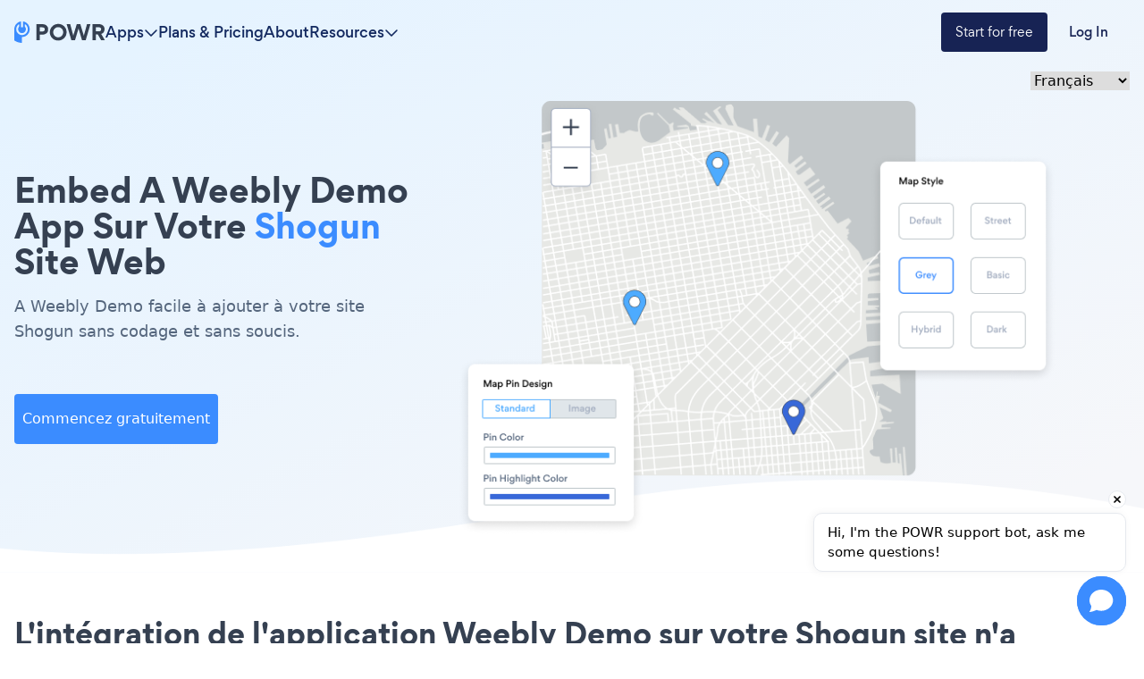

--- FILE ---
content_type: text/html; charset=utf-8
request_url: https://www.powr.io/weebly-demo-pour-shogun-comment-ajouter-a-votre-site
body_size: 25406
content:
<!DOCTYPE html><html lang="en" prefix="op: http://media.facebook.com/op#" class="scroll-smooth"><head><meta charSet="utf-8"/><meta http-equiv="X-UA-Compatible" content="IE=edge"/><meta name="viewport" content="width=device-width, initial-scale=1"/><meta content="https://www.powr.io" property="og:url"/><meta content="https://www.powr.io" name="url"/><meta content="https://www.powr.io" name="identifier-URL"/><meta content="POWR Inc" name="copyright"/><meta content="index,follow" name="robots"/><meta content="POWR, support@powr.io" name="author"/><meta content="support@powr.io" name="reply-to"/><meta content="support@powr.io" name="og:email"/><meta content="summary" name="twitter:card"/><meta content="POWR" name="og:site_name"/><meta content="article" property="og:type"/><meta content="455636541214915" name="fb:page_id"/><meta content="general" name="rating"/><link rel="shortcut icon" type="image/x-icon" href="//www.powrcdn.com/images/favicon.ico"/><link href="//www.powrcdn.com/images/favicon.ico" rel="shortcut icon"/><meta content="plugins, website tools, business tools, widgets, add-ons, modules, extentions" name="keywords"/><meta content="Meilleure Shogun Weebly Demo application pour 2021 | gratuit Weebly Demo" property="og:title"/><meta content="Meilleure Shogun Weebly Demo application pour 2021 | gratuit Weebly Demo" property="twitter:title"/><meta content="https://www.powr.io/weebly-demo-for-shogun-how-to-add-to-your-site?src=tutorials" property="og:url"/><meta content="https://www.powr.io/weebly-demo-for-shogun-how-to-add-to-your-site?src=tutorials" name="url"/><meta content="https://www.powr.io/weebly-demo-for-shogun-how-to-add-to-your-site?src=tutorials" name="identifier-URL"/><meta content="https://www.powrcdn.com/images/landing_pages/html/weebly-demo-display.webp" property="og:image"/><meta content="Improve conversions and reduce churn with the best {{app_type}} app on Shogun. Create for free and embed in minutes with no coding. Get started now." name="description"/><meta content="Improve conversions and reduce churn with the best {{app_type}} app on Shogun. Create for free and embed in minutes with no coding. Get started now." name="twitter:description"/><meta content="Improve conversions and reduce churn with the best {{app_type}} app on Shogun. Create for free and embed in minutes with no coding. Get started now." name="og:description"/><script type="application/ld+json">{"@context":"http://schema.org","@graph":[{"@type":"TechArticle","proficiencyLevel":"Beginner","author":{"@type":"Organization","name":"POWR"},"audience":"web designers, small businesses, SMBs, SME, freelancers, eCommerce","dateCreated":"2016-08-03T21:27:19.660Z","dateModified":"2019-03-11T18:46:56.383Z","headline":"\"Add a Weebly Demo Plugin on shogun\"","alternativeHeadline":"\"The Best Weebly Demo Plugin for shogun\"","about":"\"Add a Weebly Demo Plugin to your shogun site without coding or headaches.\"","keywords":"plugins, website tools, business tools, widgets, add-ons, modules, extensions, apps","sdDatePublished":"2016-08-03T21:27:19.660Z","sdPublisher":{"@type":"Organization","name":"POWR Inc."},"typicalAgeRange":"16-60","articleBody":"La meilleure Weebly Demo application pour votre site web Shogun. créez un Weebly Demo réactif et intégrez-le sur votre site web Shogun en 3 clics. pas de codage. commencez gratuitement aujourd'hui avec Weebly Demo de powr et accédez à plus de 60 applications de site web pour augmenter vos ventes et collecter plus de prospects.","image":{"@type":"imageObject","url":"\"https://www.powrcdn.com/images/landing_pages/Shogun/weebly-demo-display.webp\"","height":"700","width":"41"},"potentialAction":{"@type":"InstallAction","object":{"@type":"WebApplication","name":"Weebly Demo","offers":{"@type":"Offer","price":299},"applicationCategory":"WebApplication","operatingSystem":"Windows, Linux, OSX, Android"}}},{"@type":"HowTo","name":"\"Add a Weebly Demo Plugin on shogun\"","step":{"@type":"HowToSection","name":"Installation","position":"1","itemListElement":[{"type":"HowToStep","position":"0","text":"1. In the Shogun page editor, click on <b>+</b> to add elements.<br>\n2. Drag the <b>HTML</b> element onto your page."},{"type":"HowToStep","position":"1","text":"1. Click on <b>HTML element</b> to open the code editor.<br>\n2. Copy and paste the <b>code below</b> into the <b>HTML</b> area.<br>\n3. Click <b>Save</b> and <b>Publish.</b><br>\n<br>\n<b>Note:</b> The application will not be displayed in the editor. To see it, click <b>Preview</b> or check the site after publication."},{"type":"HowToStep","position":"2","text":"1. Click on the blue <b>Edit app</b> icon seen above the app.<br/>\n2. All edits in the opened POWR Editor will be automatically applied."}]}}]}</script><title>Meilleure Shogun Weebly Demo application pour 2021 | gratuit Weebly Demo</title><link rel="canonical" href="https://www.powr.io/weebly-demo-pour-shogun-comment-ajouter-a-votre-site"/><link rel="alternate" hrefLang="en" href="https://www.powr.io/https://www.powr.io/weebly-demo-for-shogun-how-to-add-to-your-site"/><link rel="alternate" hrefLang="es" href="https://www.powr.io/https://www.powr.io/weebly-demo-para-shogun-como-agregar-a-tu-pagina-web"/><link rel="alternate" hrefLang="de" href="https://www.powr.io/https://www.powr.io/weebly-demo-fur-shogun-wie-installiere-auf-deiner-seite"/><link rel="alternate" hrefLang="fr" href="https://www.powr.io/https://www.powr.io/weebly-demo-pour-shogun-comment-ajouter-a-votre-site"/><link rel="alternate" hrefLang="pt" href="https://www.powr.io/https://www.powr.io/weebly-demo-para-shogun-como-adicionar-ao-seu-site"/><link rel="alternate" hrefLang="it" href="https://www.powr.io/https://www.powr.io/weebly-demo-per-shogun-come-aggiungere-al-tuo-sito"/><link rel="alternate" hrefLang="tr" href="https://www.powr.io/https://www.powr.io/weebly-demo-icin-shogun-sitenize-nasıl-eklenir"/><link rel="alternate" hrefLang="nl" href="https://www.powr.io/https://www.powr.io/weebly-demo-voor-shogun-hoe-u-toevoegt-aan-uw-site"/><link rel="alternate" hrefLang="ru" href="https://www.powr.io/https://www.powr.io/weebly-demo-для-shogun-как-добавить-на-ваш-сайт"/><link rel="alternate" hrefLang="ja" href="https://www.powr.io/https://www.powr.io/weebly-demo-のために-shogun-あなたのサイトに追加する方法"/><link rel="alternate" hrefLang="zh" href="https://www.powr.io/https://www.powr.io/weebly-demo-为-shogun-如何将添加到您的网站"/><link rel="alternate" hrefLang="hi" href="https://www.powr.io/https://www.powr.io/weebly-demo-केलिए-shogun-अपनीवेबसाइट-परकैसे-जोड़ें"/><link rel="alternate" hrefLang="x-default" href="https://www.powr.io/https://www.powr.io/weebly-demo-for-shogun-how-to-add-to-your-site"/><link rel="preload" as="image" imageSrcSet="/_next/image?url=https%3A%2F%2Fwww.powrcdn.com%2Ftutorial_pages_new_design%2Fapps%2Fmap.png&amp;w=750&amp;q=75 1x, /_next/image?url=https%3A%2F%2Fwww.powrcdn.com%2Ftutorial_pages_new_design%2Fapps%2Fmap.png&amp;w=1920&amp;q=75 2x" fetchpriority="high"/><meta name="next-head-count" content="40"/><meta http-equiv="Content-Security-Policy" content="default-src &#x27;self&#x27; *.powr.io *.powrcdn.com blob:; base-uri &#x27;self&#x27;; style-src https://*.hotjar.com &#x27;self&#x27; &#x27;unsafe-inline&#x27; https://optimize.google.com https://fonts.googleapis.com *.powr.io *.powrcdn.com *.visualwebsiteoptimizer.com app.vwo.com s3.amazonaws.com https://chatling.ai; script-src *.google.com *.google.ad *.google.ae *.google.com.af *.google.com.ag *.google.com.ai *.google.al *.google.am *.google.co.ao *.google.com.ar *.google.as *.google.at *.google.com.au *.google.az *.google.ba *.google.com.bd *.google.be *.google.bf *.google.bg *.google.com.bh *.google.bi *.google.bj *.google.com.bn *.google.com.bo *.google.com.br *.google.bs *.google.bt *.google.co.bw *.google.by *.google.com.bz *.google.ca *.google.cd *.google.cf *.google.cg *.google.ch *.google.ci *.google.co.ck *.google.cl *.google.cm *.google.cn *.google.com.co *.google.co.cr *.google.com.cu *.google.cv *.google.com.cy *.google.cz *.google.de *.google.dj *.google.dk *.google.dm *.google.com.do *.google.dz *.google.com.ec *.google.ee *.google.com.eg *.google.es *.google.com.et *.google.fi *.google.com.fj *.google.fm *.google.fr *.google.ga *.google.ge *.google.gg *.google.com.gh *.google.com.gi *.google.gl *.google.gm *.google.gr *.google.com.gt *.google.gy *.google.com.hk *.google.hn *.google.hr *.google.ht *.google.hu *.google.co.id *.google.ie *.google.co.il *.google.im *.google.co.in *.google.iq *.google.is *.google.it *.google.je *.google.com.jm *.google.jo *.google.co.jp *.google.co.ke *.google.com.kh *.google.ki *.google.kg *.google.co.kr *.google.com.kw *.google.kz *.google.la *.google.com.lb *.google.li *.google.lk *.google.co.ls *.google.lt *.google.lu *.google.lv *.google.com.ly *.google.co.ma *.google.md *.google.me *.google.mg *.google.mk *.google.ml *.google.com.mm *.google.mn *.google.ms *.google.com.mt *.google.mu *.google.mv *.google.mw *.google.com.mx *.google.com.my *.google.co.mz *.google.com.na *.google.com.ng *.google.com.ni *.google.ne *.google.nl *.google.no *.google.com.np *.google.nr *.google.nu *.google.co.nz *.google.com.om *.google.com.pa *.google.com.pe *.google.com.pg *.google.com.ph *.google.com.pk *.google.pl *.google.pn *.google.com.pr *.google.ps *.google.pt *.google.com.py *.google.com.qa *.google.ro *.google.ru *.google.rw *.google.com.sa *.google.com.sb *.google.sc *.google.se *.google.com.sg *.google.sh *.google.si *.google.sk *.google.com.sl *.google.sn *.google.so *.google.sm *.google.sr *.google.st *.google.com.sv *.google.td *.google.tg *.google.co.th *.google.com.tj *.google.tl *.google.tm *.google.tn *.google.to *.google.com.tr *.google.tt *.google.com.tw *.google.co.tz *.google.com.ua *.google.co.ug *.google.co.uk *.google.com.uy *.google.co.uz *.google.com.vc *.google.co.ve *.google.vg *.google.co.vi *.google.com.vn *.google.vu *.google.ws *.google.rs *.google.co.za *.google.co.zm *.google.co.zw *.google.cat https://optimize.google.com https://www.googleanalytics.com https://www.google-analytics.com https://*.googletagmanager.com https://www.googleadservices.com https://googleads.g.doubleclick.net https://www.google.com https://assets.calendly.com https://connect.facebook.net/ https://mtag.microsoft.com/ https://bat.bing.com/ https://snap.licdn.com/ https://tracking.g2crowd.com *.profitwell.com https://shop.pe https://www.clarity.ms https://tag.clearbitscripts.com https://cdn.sessionstack.com https://chatling.ai &#x27;self&#x27; &#x27;unsafe-inline&#x27;  https://js.hsforms.net vitals.vercel-insights.com https://*.hotjar.com *.powr.io *.powrcdn.com  *.visualwebsiteoptimizer.com app.vwo.com; script-src-elem *.google.com *.google.ad *.google.ae *.google.com.af *.google.com.ag *.google.com.ai *.google.al *.google.am *.google.co.ao *.google.com.ar *.google.as *.google.at *.google.com.au *.google.az *.google.ba *.google.com.bd *.google.be *.google.bf *.google.bg *.google.com.bh *.google.bi *.google.bj *.google.com.bn *.google.com.bo *.google.com.br *.google.bs *.google.bt *.google.co.bw *.google.by *.google.com.bz *.google.ca *.google.cd *.google.cf *.google.cg *.google.ch *.google.ci *.google.co.ck *.google.cl *.google.cm *.google.cn *.google.com.co *.google.co.cr *.google.com.cu *.google.cv *.google.com.cy *.google.cz *.google.de *.google.dj *.google.dk *.google.dm *.google.com.do *.google.dz *.google.com.ec *.google.ee *.google.com.eg *.google.es *.google.com.et *.google.fi *.google.com.fj *.google.fm *.google.fr *.google.ga *.google.ge *.google.gg *.google.com.gh *.google.com.gi *.google.gl *.google.gm *.google.gr *.google.com.gt *.google.gy *.google.com.hk *.google.hn *.google.hr *.google.ht *.google.hu *.google.co.id *.google.ie *.google.co.il *.google.im *.google.co.in *.google.iq *.google.is *.google.it *.google.je *.google.com.jm *.google.jo *.google.co.jp *.google.co.ke *.google.com.kh *.google.ki *.google.kg *.google.co.kr *.google.com.kw *.google.kz *.google.la *.google.com.lb *.google.li *.google.lk *.google.co.ls *.google.lt *.google.lu *.google.lv *.google.com.ly *.google.co.ma *.google.md *.google.me *.google.mg *.google.mk *.google.ml *.google.com.mm *.google.mn *.google.ms *.google.com.mt *.google.mu *.google.mv *.google.mw *.google.com.mx *.google.com.my *.google.co.mz *.google.com.na *.google.com.ng *.google.com.ni *.google.ne *.google.nl *.google.no *.google.com.np *.google.nr *.google.nu *.google.co.nz *.google.com.om *.google.com.pa *.google.com.pe *.google.com.pg *.google.com.ph *.google.com.pk *.google.pl *.google.pn *.google.com.pr *.google.ps *.google.pt *.google.com.py *.google.com.qa *.google.ro *.google.ru *.google.rw *.google.com.sa *.google.com.sb *.google.sc *.google.se *.google.com.sg *.google.sh *.google.si *.google.sk *.google.com.sl *.google.sn *.google.so *.google.sm *.google.sr *.google.st *.google.com.sv *.google.td *.google.tg *.google.co.th *.google.com.tj *.google.tl *.google.tm *.google.tn *.google.to *.google.com.tr *.google.tt *.google.com.tw *.google.co.tz *.google.com.ua *.google.co.ug *.google.co.uk *.google.com.uy *.google.co.uz *.google.com.vc *.google.co.ve *.google.vg *.google.co.vi *.google.com.vn *.google.vu *.google.ws *.google.rs *.google.co.za *.google.co.zm *.google.co.zw *.google.cat  https://www.gstatic.com/recaptcha/  https://optimize.google.com https://www.googleanalytics.com https://www.google-analytics.com https://*.googletagmanager.com https://www.googleadservices.com https://googleads.g.doubleclick.net https://www.google.com https://assets.calendly.com https://connect.facebook.net/ https://mtag.microsoft.com/ https://bat.bing.com/ https://snap.licdn.com/ https://tracking.g2crowd.com *.profitwell.com https://shop.pe https://www.clarity.ms https://tag.clearbitscripts.com https://cdn.sessionstack.com https://chatling.ai &#x27;self&#x27; &#x27;unsafe-inline&#x27;  https://js.hsforms.net vitals.vercel-insights.com https://*.hotjar.com *.powr.io *.powrcdn.com  *.visualwebsiteoptimizer.com app.vwo.com https://d2mjzob2nc713b.cloudfront.net https://x.clearbitjs.com; font-src https://*.hotjar.com &#x27;self&#x27; https://fonts.gstatic.com *.powr.io *.powrcdn.com https://chatling.ai; img-src *.google.com *.google.ad *.google.ae *.google.com.af *.google.com.ag *.google.com.ai *.google.al *.google.am *.google.co.ao *.google.com.ar *.google.as *.google.at *.google.com.au *.google.az *.google.ba *.google.com.bd *.google.be *.google.bf *.google.bg *.google.com.bh *.google.bi *.google.bj *.google.com.bn *.google.com.bo *.google.com.br *.google.bs *.google.bt *.google.co.bw *.google.by *.google.com.bz *.google.ca *.google.cd *.google.cf *.google.cg *.google.ch *.google.ci *.google.co.ck *.google.cl *.google.cm *.google.cn *.google.com.co *.google.co.cr *.google.com.cu *.google.cv *.google.com.cy *.google.cz *.google.de *.google.dj *.google.dk *.google.dm *.google.com.do *.google.dz *.google.com.ec *.google.ee *.google.com.eg *.google.es *.google.com.et *.google.fi *.google.com.fj *.google.fm *.google.fr *.google.ga *.google.ge *.google.gg *.google.com.gh *.google.com.gi *.google.gl *.google.gm *.google.gr *.google.com.gt *.google.gy *.google.com.hk *.google.hn *.google.hr *.google.ht *.google.hu *.google.co.id *.google.ie *.google.co.il *.google.im *.google.co.in *.google.iq *.google.is *.google.it *.google.je *.google.com.jm *.google.jo *.google.co.jp *.google.co.ke *.google.com.kh *.google.ki *.google.kg *.google.co.kr *.google.com.kw *.google.kz *.google.la *.google.com.lb *.google.li *.google.lk *.google.co.ls *.google.lt *.google.lu *.google.lv *.google.com.ly *.google.co.ma *.google.md *.google.me *.google.mg *.google.mk *.google.ml *.google.com.mm *.google.mn *.google.ms *.google.com.mt *.google.mu *.google.mv *.google.mw *.google.com.mx *.google.com.my *.google.co.mz *.google.com.na *.google.com.ng *.google.com.ni *.google.ne *.google.nl *.google.no *.google.com.np *.google.nr *.google.nu *.google.co.nz *.google.com.om *.google.com.pa *.google.com.pe *.google.com.pg *.google.com.ph *.google.com.pk *.google.pl *.google.pn *.google.com.pr *.google.ps *.google.pt *.google.com.py *.google.com.qa *.google.ro *.google.ru *.google.rw *.google.com.sa *.google.com.sb *.google.sc *.google.se *.google.com.sg *.google.sh *.google.si *.google.sk *.google.com.sl *.google.sn *.google.so *.google.sm *.google.sr *.google.st *.google.com.sv *.google.td *.google.tg *.google.co.th *.google.com.tj *.google.tl *.google.tm *.google.tn *.google.to *.google.com.tr *.google.tt *.google.com.tw *.google.co.tz *.google.com.ua *.google.co.ug *.google.co.uk *.google.com.uy *.google.co.uz *.google.com.vc *.google.co.ve *.google.vg *.google.co.vi *.google.com.vn *.google.vu *.google.ws *.google.rs *.google.co.za *.google.co.zm *.google.co.zw *.google.cat https://p.adsymptotic.com https://px.ads.linkedin.com https://optimize.google.com https://*.google-analytics.com https://analytics.google.com https://*.googletagmanager.com https://googleads.g.doubleclick.net https://www.google.com https://*.hotjar.com https://www.facebook.com/ https://bat.bing.com/ https://tracking.g2crowd.com https://dna8twue3dlxq.cloudfront.net/ https://api.producthunt.com https://forms.hsforms.com https://forms-na1.hsforms.com https://web.facebook.com &#x27;self&#x27; data: *.powr.io *.powrcdn.com *.visualwebsiteoptimizer.com chart.googleapis.com wingify-assets.s3.amazonaws.com app.vwo.com https://c.clarity.ms/c.gif https://chatling.ai; frame-src https://www.google.com/ https://optimize.google.com https://bid.g.doubleclick.net https://forms.hsforms.com https://calendly.com https://*.hotjar.com app.vwo.com *.visualwebsiteoptimizer.com &#x27;self&#x27; *.youtube.com *.powr.io *.powrcdn.com https://chatling.ai https://embed.chatling.ai; media-src &#x27;self&#x27; *.powr.io *.powrcdn.com; connect-src https://*.google-analytics.com https://analytics.google.com https://*.googletagmanager.com https://googleads.g.doubleclick.net https://*.hotjar.com https://*.hotjar.io wss://*.hotjar.com https://www.facebook.com/tr/ https://bat.bing.com/ https://cdn.linkedin.oribi.io/ https://px.ads.linkedin.com https://www.linkedin.com https://tracking.g2crowd.com *.profitwell.com https://cdn.growthbook.io/ https://stats.g.doubleclick.net https://recorder.sessionstack.com *.visualwebsiteoptimizer.com app.vwo.com &#x27;self&#x27; https://forms.hsforms.com vitals.vercel-insights.com https://chatling.ai *.powrcdn.com *.powr.io https://m.clarity.ms/collect; worker-src &#x27;self&#x27; blob:;"/><link rel="preload" href="/_next/static/media/b3994c1229a7f852-s.p.woff2" as="font" type="font/woff2" crossorigin="anonymous" data-next-font="size-adjust"/><link rel="preload" href="/_next/static/media/35ee178360fb8f9c-s.p.woff" as="font" type="font/woff" crossorigin="anonymous" data-next-font="size-adjust"/><link rel="preload" href="/_next/static/media/cdebf88d9591accf-s.p.woff" as="font" type="font/woff" crossorigin="anonymous" data-next-font="size-adjust"/><link rel="preload" href="/_next/static/media/649aa611ac71f3c4-s.p.woff" as="font" type="font/woff" crossorigin="anonymous" data-next-font="size-adjust"/><script id="vwoCode" data-nscript="beforeInteractive">
                  window._vwo_code || (function() {
                  if(window.innerWidth <= 991) {return; }
                  var account_id=843584,
                  version=2.0,
                  settings_tolerance=2000,
                  hide_element='body',
                  hide_element_style = 'opacity:0 !important;filter:alpha(opacity=0) !important;background:none !important',
                  /* DO NOT EDIT BELOW THIS LINE */
                  f=false,w=window,d=document,v=d.querySelector('#vwoCode'),cK='_vwo_'+account_id+'_settings',cc={};try{var c=JSON.parse(localStorage.getItem('_vwo_'+account_id+'_config'));cc=c&&typeof c==='object'?c:{}}catch(e){}var stT=cc.stT==='session'?w.sessionStorage:w.localStorage;code={use_existing_jquery:function(){return typeof use_existing_jquery!=='undefined'?use_existing_jquery:undefined},library_tolerance:function(){return typeof library_tolerance!=='undefined'?library_tolerance:undefined},settings_tolerance:function(){return cc.sT||settings_tolerance},hide_element_style:function(){return'{'+(cc.hES||hide_element_style)+'}'},hide_element:function(){return typeof cc.hE==='string'?cc.hE:hide_element},getVersion:function(){return version},finish:function(){if(!f){f=true;var e=d.getElementById('_vis_opt_path_hides');if(e)e.parentNode.removeChild(e)}},finished:function(){return f},load:function(e){var t=this.getSettings(),n=d.createElement('script'),i=this;if(t){n.textContent=t;d.getElementsByTagName('head')[0].appendChild(n);if(!w.VWO||VWO.caE){stT.removeItem(cK);i.load(e)}}else{n.fetchPriority='high';n.src=e;n.type='text/javascript';n.onerror=function(){w._vwo_code.finish()};d.getElementsByTagName('head')[0].appendChild(n)}},getSettings:function(){try{var e=stT.getItem(cK);if(!e){return}e=JSON.parse(e);if(Date.now()>e.e){stT.removeItem(cK);return}return e.s}catch(e){return}},init:function(){if(d.URL.indexOf('__vwo_disable__')>-1)return;var e=this.settings_tolerance();w._vwo_settings_timer=setTimeout(function(){w._vwo_code.finish();stT.removeItem(cK)},e);var t=d.currentScript,n=d.createElement('style'),i=this.hide_element(),r=t&&!t.async&&i?i+this.hide_element_style():'',c=d.getElementsByTagName('head')[0];n.setAttribute('id','_vis_opt_path_hides');v&&n.setAttribute('nonce',v.nonce);n.setAttribute('type','text/css');if(n.styleSheet)n.styleSheet.cssText=r;else n.appendChild(d.createTextNode(r));c.appendChild(n);this.load('https://dev.visualwebsiteoptimizer.com/j.php?a='+account_id+'&u='+encodeURIComponent(d.URL)+'&vn='+version)}};w._vwo_code=code;code.init();})();(function(){var i=window;function t(){if(i._vwo_code){var e=t.hidingStyle=document.getElementById('_vis_opt_path_hides')||t.hidingStyle;if(!i._vwo_code.finished()&&!_vwo_code.libExecuted&&(!i.VWO||!VWO.dNR)){if(!document.getElementById('_vis_opt_path_hides')){document.getElementsByTagName('head')[0].appendChild(e)}requestAnimationFrame(t)}}}t()})();
                </script><link rel="preload" href="/_next/static/css/ed932dbe06553215.css" as="style"/><link rel="stylesheet" href="/_next/static/css/ed932dbe06553215.css" data-n-g=""/><link rel="preload" href="/_next/static/css/c507ae90fb3ddbb2.css" as="style"/><link rel="stylesheet" href="/_next/static/css/c507ae90fb3ddbb2.css" data-n-p=""/><noscript data-n-css=""></noscript><script defer="" nomodule="" src="/_next/static/chunks/polyfills-78c92fac7aa8fdd8.js"></script><script src="/_next/static/chunks/webpack-ea5503fd664b0bf7.js" defer=""></script><script src="/_next/static/chunks/framework-051b850093bf699c.js" defer=""></script><script src="/_next/static/chunks/main-b208c11f5e8a12ef.js" defer=""></script><script src="/_next/static/chunks/pages/_app-a305160959542cb2.js" defer=""></script><script src="/_next/static/chunks/7dcf9772-cd40f4419fe479cc.js" defer=""></script><script src="/_next/static/chunks/2cca2479-2e8f88882be00d99.js" defer=""></script><script src="/_next/static/chunks/ff493b0a-6226a3877fd8fbc9.js" defer=""></script><script src="/_next/static/chunks/274-66f56362c97c9c14.js" defer=""></script><script src="/_next/static/chunks/664-eae0e9b29d45f476.js" defer=""></script><script src="/_next/static/chunks/580-ad3fbabf6caf857c.js" defer=""></script><script src="/_next/static/chunks/241-b57970dcb94d03a3.js" defer=""></script><script src="/_next/static/chunks/101-91644f80f4fed515.js" defer=""></script><script src="/_next/static/chunks/346-64364ac8b65db26f.js" defer=""></script><script src="/_next/static/chunks/592-a7e91d8fa014c663.js" defer=""></script><script src="/_next/static/chunks/pages/%5Blocale%5D/tutorials/%5BplatformId%5D/%5BappId%5D-a3afe65ab7a6a977.js" defer=""></script><script src="/_next/static/9h1OfOYfJt8-bjpje4rke/_buildManifest.js" defer=""></script><script src="/_next/static/9h1OfOYfJt8-bjpje4rke/_ssgManifest.js" defer=""></script></head><body class="font-gordita"><div id="__next"><div class="
          __variable_f89a40 
          __variable_14f1e2 
          __variable_c6e44b
          __variable_e28e56
        "><nav class="
          fixed 
          py-3
          z-modal-body
          w-full 
          transition-colors duration-300
          bg-transparent 
        " id="navbar"><div class="
            mx-auto max-w-7xl flex 
            px-4 xl:px-0
            items-center
            justify-between md:justify-normal
            gap-8
            relative
            text-color9
          "><a href="https://www.powr.io" class="no-underline cursor-pointer box-border focus:underline hover:font-normal hover:no-underline flex"><img alt="POWR logo" loading="lazy" width="102" height="24" decoding="async" data-nimg="1" class="w-[102px]" style="color:transparent" src="https://www.powrcdn.com/tutorial_pages_new_design/powr-logo.svg"/></a><ul class="hidden md:flex items-center justify-between flex-1 gap-4 lg:gap-8"><li class="relative"><div class="bg-transparent absolute w-full h-full top-6"></div><div class="flex gap-2 items-center cursor-pointer relative group hover:text-color10"><p class="[&amp;&gt;br]:block [&amp;&gt;br]:content-[&#x27;&#x27;] text-base hidden font-gordita-medium md:flex text-color9 group-hover:text-color10">Apps</p><svg aria-hidden="true" focusable="false" data-prefix="far" data-icon="chevron-down" class="svg-inline--fa fa-chevron-down 
            transition-transform
            
          " role="img" xmlns="http://www.w3.org/2000/svg" viewBox="0 0 512 512"><path fill="currentColor" d="M239 401c9.4 9.4 24.6 9.4 33.9 0L465 209c9.4-9.4 9.4-24.6 0-33.9s-24.6-9.4-33.9 0l-175 175L81 175c-9.4-9.4-24.6-9.4-33.9 0s-9.4 24.6 0 33.9L239 401z"></path></svg></div><div class="
        bg-white 
        shadow-md 
        py-8 px-4
        fixed
        right-0 left-0 
        mt-6
        border-t-[1px] 
        border-t-blue-gray-100
        transition-opacity duration-300
        opacity-0 -z-modal-body invisible
      "><div class="max-w-screen-container mx-auto" id="navbar-apps-dropdown-content"><div class="flex gap-8"><div class="flex flex-col gap-6 w-44"><div><div class="relative w-min mb-4"><p class="[&amp;&gt;br]:block [&amp;&gt;br]:content-[&#x27;&#x27;] text-base font-gordita-bold text-color7">Form</p><div class="absolute -z-10 bg-yellow-100 w-full h-2 bottom-0.5"></div></div><div class="flex flex-col gap-2"><a class="font-gordita [&amp;&gt;br]:block [&amp;&gt;br]:content-[&#x27;&#x27;] text-sm text-color7 hover:text-color1 transition-colors duration-200" href="https://www.powr.io/booking-form-website-app?utm_source=app-dropdown">Booking Form</a><a class="font-gordita [&amp;&gt;br]:block [&amp;&gt;br]:content-[&#x27;&#x27;] text-sm text-color7 hover:text-color1 transition-colors duration-200" href="https://www.powr.io/contact-form-website-app?utm_source=app-dropdown">Contact Form</a><a class="font-gordita [&amp;&gt;br]:block [&amp;&gt;br]:content-[&#x27;&#x27;] text-sm text-color7 hover:text-color1 transition-colors duration-200" href="https://www.powr.io/custom-order-form-website-app?utm_source=app-dropdown">Custom Order Form</a><a class="font-gordita [&amp;&gt;br]:block [&amp;&gt;br]:content-[&#x27;&#x27;] text-sm text-color7 hover:text-color1 transition-colors duration-200" href="https://www.powr.io/donation-form-website-app?utm_source=app-dropdown">Donation Form</a><a class="font-gordita [&amp;&gt;br]:block [&amp;&gt;br]:content-[&#x27;&#x27;] text-sm text-color7 hover:text-color1 transition-colors duration-200" href="https://www.powr.io/ebook-download-form-website-app?utm_source=app-dropdown">Ebook Download Form</a><a class="font-gordita [&amp;&gt;br]:block [&amp;&gt;br]:content-[&#x27;&#x27;] text-sm text-color7 hover:text-color1 transition-colors duration-200" href="https://www.powr.io/event-registration-form-website-app?utm_source=app-dropdown">Event Registration Form</a><a class="font-gordita [&amp;&gt;br]:block [&amp;&gt;br]:content-[&#x27;&#x27;] text-sm text-color7 hover:text-color1 transition-colors duration-200" href="https://www.powr.io/file-download-form-website-app?utm_source=app-dropdown">File Download Form</a><a class="font-gordita [&amp;&gt;br]:block [&amp;&gt;br]:content-[&#x27;&#x27;] text-sm text-color7 hover:text-color1 transition-colors duration-200" href="https://www.powr.io/form-builder-website-app?utm_source=app-dropdown">Form Builder</a><a class="font-gordita [&amp;&gt;br]:block [&amp;&gt;br]:content-[&#x27;&#x27;] text-sm text-color7 hover:text-color1 transition-colors duration-200" href="https://www.powr.io/fundraising-form-website-app?utm_source=app-dropdown">Fundraising Form</a><a class="font-gordita [&amp;&gt;br]:block [&amp;&gt;br]:content-[&#x27;&#x27;] text-sm text-color7 hover:text-color1 transition-colors duration-200" href="https://www.powr.io/invoice-form-website-app?utm_source=app-dropdown">Invoice Form</a><a class="font-gordita [&amp;&gt;br]:block [&amp;&gt;br]:content-[&#x27;&#x27;] text-sm text-color7 hover:text-color1 transition-colors duration-200" href="https://www.powr.io/membership-form-website-app?utm_source=app-dropdown">Membership Form</a><a class="font-gordita [&amp;&gt;br]:block [&amp;&gt;br]:content-[&#x27;&#x27;] text-sm text-color7 hover:text-color1 transition-colors duration-200" href="https://www.powr.io/order-form-website-app?utm_source=app-dropdown">Order Form</a><a class="font-gordita [&amp;&gt;br]:block [&amp;&gt;br]:content-[&#x27;&#x27;] text-sm text-color7 hover:text-color1 transition-colors duration-200" href="https://www.powr.io/sponsorship-form-website-app?utm_source=app-dropdown">Sponsorship Form</a><a class="font-gordita [&amp;&gt;br]:block [&amp;&gt;br]:content-[&#x27;&#x27;] text-sm text-color7 hover:text-color1 transition-colors duration-200" href="https://www.powr.io/subscription-signup-form-website-app?utm_source=app-dropdown">Subscription Signup Form</a><a class="font-gordita [&amp;&gt;br]:block [&amp;&gt;br]:content-[&#x27;&#x27;] text-sm text-color7 hover:text-color1 transition-colors duration-200" href="https://www.powr.io/survey-website-app?utm_source=app-dropdown">Feedback Survey</a><a class="font-gordita [&amp;&gt;br]:block [&amp;&gt;br]:content-[&#x27;&#x27;] text-sm text-color7 hover:text-color1 transition-colors duration-200" href="https://www.powr.io/wholesale-form-website-app?utm_source=app-dropdown">Wholesale Form</a><a class="font-gordita [&amp;&gt;br]:block [&amp;&gt;br]:content-[&#x27;&#x27;] text-sm text-color7 hover:text-color1 transition-colors duration-200" href="https://www.powr.io/secure-form-website-app?utm_source=app-dropdown">Secure Form</a><a class="font-gordita [&amp;&gt;br]:block [&amp;&gt;br]:content-[&#x27;&#x27;] text-sm text-color7 hover:text-color1 transition-colors duration-200" href="https://www.powr.io/hipaa-form-website-app?utm_source=app-dropdown">HIPAA Form</a></div></div></div><div class="flex flex-col gap-6 w-44"><div><div class="relative w-min mb-4"><p class="[&amp;&gt;br]:block [&amp;&gt;br]:content-[&#x27;&#x27;] text-base font-gordita-bold text-color7">Popup</p><div class="absolute -z-10 bg-yellow-100 w-full h-2 bottom-0.5"></div></div><div class="flex flex-col gap-2"><a class="font-gordita [&amp;&gt;br]:block [&amp;&gt;br]:content-[&#x27;&#x27;] text-sm text-color7 hover:text-color1 transition-colors duration-200" href="https://www.powr.io/abandoned-cart-popup-website-app?utm_source=app-dropdown">Abandoned Cart Popup</a><a class="font-gordita [&amp;&gt;br]:block [&amp;&gt;br]:content-[&#x27;&#x27;] text-sm text-color7 hover:text-color1 transition-colors duration-200" href="https://www.powr.io/age-validation-popup-website-app?utm_source=app-dropdown">Age Consent Popup</a><a class="font-gordita [&amp;&gt;br]:block [&amp;&gt;br]:content-[&#x27;&#x27;] text-sm text-color7 hover:text-color1 transition-colors duration-200" href="https://www.powr.io/coupon-popup-website-app?utm_source=app-dropdown">Coupon Popup</a><a class="font-gordita [&amp;&gt;br]:block [&amp;&gt;br]:content-[&#x27;&#x27;] text-sm text-color7 hover:text-color1 transition-colors duration-200" href="https://www.powr.io/discount-popup-website-app?utm_source=app-dropdown">Discount Popup</a><a class="font-gordita [&amp;&gt;br]:block [&amp;&gt;br]:content-[&#x27;&#x27;] text-sm text-color7 hover:text-color1 transition-colors duration-200" href="https://www.powr.io/donation-popup-website-app?utm_source=app-dropdown">Donation Popup</a><a class="font-gordita [&amp;&gt;br]:block [&amp;&gt;br]:content-[&#x27;&#x27;] text-sm text-color7 hover:text-color1 transition-colors duration-200" href="https://www.powr.io/email-popup-website-app?utm_source=app-dropdown">Email Signup Popup</a><a class="font-gordita [&amp;&gt;br]:block [&amp;&gt;br]:content-[&#x27;&#x27;] text-sm text-color7 hover:text-color1 transition-colors duration-200" href="https://www.powr.io/event-registration-popup-website-app?utm_source=app-dropdown">Event Registration Popup</a><a class="font-gordita [&amp;&gt;br]:block [&amp;&gt;br]:content-[&#x27;&#x27;] text-sm text-color7 hover:text-color1 transition-colors duration-200" href="https://www.powr.io/exit-intent-popup-website-app?utm_source=app-dropdown">Exit Intent Popup</a><a class="font-gordita [&amp;&gt;br]:block [&amp;&gt;br]:content-[&#x27;&#x27;] text-sm text-color7 hover:text-color1 transition-colors duration-200" href="https://www.powr.io/newsletter-sign-up-popup-website-app?utm_source=app-dropdown">Newsletter Signup Popup</a><a class="font-gordita [&amp;&gt;br]:block [&amp;&gt;br]:content-[&#x27;&#x27;] text-sm text-color7 hover:text-color1 transition-colors duration-200" href="https://www.powr.io/nudge-website-app?utm_source=app-dropdown">Nudge Popup</a><a class="font-gordita [&amp;&gt;br]:block [&amp;&gt;br]:content-[&#x27;&#x27;] text-sm text-color7 hover:text-color1 transition-colors duration-200" href="https://www.powr.io/popup-website-app?utm_source=app-dropdown">Popup</a><a class="font-gordita [&amp;&gt;br]:block [&amp;&gt;br]:content-[&#x27;&#x27;] text-sm text-color7 hover:text-color1 transition-colors duration-200" href="https://www.powr.io/popup-maker-website-app?utm_source=app-dropdown">Popup Maker</a><a class="font-gordita [&amp;&gt;br]:block [&amp;&gt;br]:content-[&#x27;&#x27;] text-sm text-color7 hover:text-color1 transition-colors duration-200" href="https://www.powr.io/promotion-popup-website-app?utm_source=app-dropdown">Promotion Popup</a><a class="font-gordita [&amp;&gt;br]:block [&amp;&gt;br]:content-[&#x27;&#x27;] text-sm text-color7 hover:text-color1 transition-colors duration-200" href="https://www.powr.io/sale-promotion-bar-website-app?utm_source=app-dropdown">Sale Promotion Bar</a><a class="font-gordita [&amp;&gt;br]:block [&amp;&gt;br]:content-[&#x27;&#x27;] text-sm text-color7 hover:text-color1 transition-colors duration-200" href="https://www.powr.io/subscription-signup-popup-website-app?utm_source=app-dropdown">Subscription Signup Popup</a><a class="font-gordita [&amp;&gt;br]:block [&amp;&gt;br]:content-[&#x27;&#x27;] text-sm text-color7 hover:text-color1 transition-colors duration-200" href="https://www.powr.io/survey-popup-website-app?utm_source=app-dropdown">Survey Popup</a></div></div></div><div class="flex flex-col gap-6 w-44"><div><div class="relative w-min mb-4"><p class="[&amp;&gt;br]:block [&amp;&gt;br]:content-[&#x27;&#x27;] text-base font-gordita-bold text-color7">Galleries</p><div class="absolute -z-10 bg-yellow-100 w-full h-2 bottom-0.5"></div></div><div class="flex flex-col gap-2"><a class="font-gordita [&amp;&gt;br]:block [&amp;&gt;br]:content-[&#x27;&#x27;] text-sm text-color7 hover:text-color1 transition-colors duration-200" href="https://www.powr.io/event-gallery-website-app?utm_source=app-dropdown">Event Gallery</a><a class="font-gordita [&amp;&gt;br]:block [&amp;&gt;br]:content-[&#x27;&#x27;] text-sm text-color7 hover:text-color1 transition-colors duration-200" href="https://www.powr.io/flickr-gallery-website-app?utm_source=app-dropdown">Flickr Gallery</a><a class="font-gordita [&amp;&gt;br]:block [&amp;&gt;br]:content-[&#x27;&#x27;] text-sm text-color7 hover:text-color1 transition-colors duration-200" href="https://www.powr.io/media-gallery-website-app?utm_source=app-dropdown">Media Gallery</a><a class="font-gordita [&amp;&gt;br]:block [&amp;&gt;br]:content-[&#x27;&#x27;] text-sm text-color7 hover:text-color1 transition-colors duration-200" href="https://www.powr.io/photo-gallery-website-app?utm_source=app-dropdown">Photo Gallery</a><a class="font-gordita [&amp;&gt;br]:block [&amp;&gt;br]:content-[&#x27;&#x27;] text-sm text-color7 hover:text-color1 transition-colors duration-200" href="https://www.powr.io/video-gallery-website-app?utm_source=app-dropdown">Video Gallery</a><a class="font-gordita [&amp;&gt;br]:block [&amp;&gt;br]:content-[&#x27;&#x27;] text-sm text-color7 hover:text-color1 transition-colors duration-200" href="https://www.powr.io/vimeo-gallery-website-app?utm_source=app-dropdown">Vimeo Gallery</a><a class="font-gordita [&amp;&gt;br]:block [&amp;&gt;br]:content-[&#x27;&#x27;] text-sm text-color7 hover:text-color1 transition-colors duration-200" href="https://www.powr.io/youtube-gallery-website-app?utm_source=app-dropdown">YouTube Gallery</a></div></div><div><div class="relative w-min mb-4"><p class="[&amp;&gt;br]:block [&amp;&gt;br]:content-[&#x27;&#x27;] text-base font-gordita-bold text-color7">Support</p><div class="absolute -z-10 bg-yellow-100 w-full h-2 bottom-0.5"></div></div><div class="flex flex-col gap-2"><a class="font-gordita [&amp;&gt;br]:block [&amp;&gt;br]:content-[&#x27;&#x27;] text-sm text-color7 hover:text-color1 transition-colors duration-200" href="https://www.powr.io/chat-website-app?utm_source=app-dropdown">Live Chat</a><a class="font-gordita [&amp;&gt;br]:block [&amp;&gt;br]:content-[&#x27;&#x27;] text-sm text-color7 hover:text-color1 transition-colors duration-200" href="https://www.powr.io/faq-website-app?utm_source=app-dropdown">FAQ</a></div></div><div><div class="relative w-min mb-4"><p class="[&amp;&gt;br]:block [&amp;&gt;br]:content-[&#x27;&#x27;] text-base font-gordita-bold text-color7">Payments</p><div class="absolute -z-10 bg-yellow-100 w-full h-2 bottom-0.5"></div></div><div class="flex flex-col gap-2"><a class="font-gordita [&amp;&gt;br]:block [&amp;&gt;br]:content-[&#x27;&#x27;] text-sm text-color7 hover:text-color1 transition-colors duration-200" href="https://www.powr.io/paypal-button-website-app?utm_source=app-dropdown">PayPal Button</a><a class="font-gordita [&amp;&gt;br]:block [&amp;&gt;br]:content-[&#x27;&#x27;] text-sm text-color7 hover:text-color1 transition-colors duration-200" href="https://www.powr.io/stripe-button-website-app?utm_source=app-dropdown">Stripe Button</a><a class="font-gordita [&amp;&gt;br]:block [&amp;&gt;br]:content-[&#x27;&#x27;] text-sm text-color7 hover:text-color1 transition-colors duration-200" href="https://www.powr.io/ecommerce-website-app?utm_source=app-dropdown">E-commerce</a></div></div></div><div class="flex flex-col gap-6 w-44"><div><div class="relative w-min mb-4"><p class="[&amp;&gt;br]:block [&amp;&gt;br]:content-[&#x27;&#x27;] text-base font-gordita-bold text-color7">Timers</p><div class="absolute -z-10 bg-yellow-100 w-full h-2 bottom-0.5"></div></div><div class="flex flex-col gap-2"><a class="font-gordita [&amp;&gt;br]:block [&amp;&gt;br]:content-[&#x27;&#x27;] text-sm text-color7 hover:text-color1 transition-colors duration-200" href="https://www.powr.io/count-up-timer-website-app?utm_source=app-dropdown">Count Up Timer</a><a class="font-gordita [&amp;&gt;br]:block [&amp;&gt;br]:content-[&#x27;&#x27;] text-sm text-color7 hover:text-color1 transition-colors duration-200" href="https://www.powr.io/countdown-timer-website-app?utm_source=app-dropdown">Countdown Timer</a><a class="font-gordita [&amp;&gt;br]:block [&amp;&gt;br]:content-[&#x27;&#x27;] text-sm text-color7 hover:text-color1 transition-colors duration-200" href="https://www.powr.io/email-countdown-website-app?utm_source=app-dropdown">Email Countdown</a><a class="font-gordita [&amp;&gt;br]:block [&amp;&gt;br]:content-[&#x27;&#x27;] text-sm text-color7 hover:text-color1 transition-colors duration-200" href="https://www.powr.io/holiday-countdown-website-app?utm_source=app-dropdown">Holiday Countdown</a><a class="font-gordita [&amp;&gt;br]:block [&amp;&gt;br]:content-[&#x27;&#x27;] text-sm text-color7 hover:text-color1 transition-colors duration-200" href="https://www.powr.io/sales-countdown-website-app?utm_source=app-dropdown">Sales Countdown</a></div></div><div><div class="relative w-min mb-4"><p class="[&amp;&gt;br]:block [&amp;&gt;br]:content-[&#x27;&#x27;] text-base font-gordita-bold text-color7">Reviews</p><div class="absolute -z-10 bg-yellow-100 w-full h-2 bottom-0.5"></div></div><div class="flex flex-col gap-2"><a class="font-gordita [&amp;&gt;br]:block [&amp;&gt;br]:content-[&#x27;&#x27;] text-sm text-color7 hover:text-color1 transition-colors duration-200" href="https://www.powr.io/product-reviews-website-app?utm_source=app-dropdown">Product Reviews</a><a class="font-gordita [&amp;&gt;br]:block [&amp;&gt;br]:content-[&#x27;&#x27;] text-sm text-color7 hover:text-color1 transition-colors duration-200" href="https://www.powr.io/flickr-gallery-website-app?utm_source=app-dropdown">Flickr Gallery</a><a class="font-gordita [&amp;&gt;br]:block [&amp;&gt;br]:content-[&#x27;&#x27;] text-sm text-color7 hover:text-color1 transition-colors duration-200" href="https://www.powr.io/star-ratings-website-app?utm_source=app-dropdown">Star Ratings</a><a class="font-gordita [&amp;&gt;br]:block [&amp;&gt;br]:content-[&#x27;&#x27;] text-sm text-color7 hover:text-color1 transition-colors duration-200" href="https://www.powr.io/comments-website-app?utm_source=app-dropdown">Comments</a><a class="font-gordita [&amp;&gt;br]:block [&amp;&gt;br]:content-[&#x27;&#x27;] text-sm text-color7 hover:text-color1 transition-colors duration-200" href="https://www.powr.io/testimonials-website-app?utm_source=app-dropdown">Testimonials</a><a class="font-gordita [&amp;&gt;br]:block [&amp;&gt;br]:content-[&#x27;&#x27;] text-sm text-color7 hover:text-color1 transition-colors duration-200" href="https://www.powr.io/vimeo-gallery-website-app?utm_source=app-dropdown">Vimeo Gallery</a><a class="font-gordita [&amp;&gt;br]:block [&amp;&gt;br]:content-[&#x27;&#x27;] text-sm text-color7 hover:text-color1 transition-colors duration-200" href="https://www.powr.io/youtube-gallery-website-app?utm_source=app-dropdown">YouTube Gallery</a></div></div><div><div class="relative w-min mb-4"><p class="[&amp;&gt;br]:block [&amp;&gt;br]:content-[&#x27;&#x27;] text-base font-gordita-bold text-color7">Social</p><div class="absolute -z-10 bg-yellow-100 w-full h-2 bottom-0.5"></div></div><div class="flex flex-col gap-2"><a class="font-gordita [&amp;&gt;br]:block [&amp;&gt;br]:content-[&#x27;&#x27;] text-sm text-color7 hover:text-color1 transition-colors duration-200" href="https://www.powr.io/facebook-feed-website-app?utm_source=app-dropdown">Facebook Feed</a><a class="font-gordita [&amp;&gt;br]:block [&amp;&gt;br]:content-[&#x27;&#x27;] text-sm text-color7 hover:text-color1 transition-colors duration-200" href="https://www.powr.io/instagram-feed-website-app?utm_source=app-dropdown">Instagram Feed</a><a class="font-gordita [&amp;&gt;br]:block [&amp;&gt;br]:content-[&#x27;&#x27;] text-sm text-color7 hover:text-color1 transition-colors duration-200" href="https://www.powr.io/pinterest-feed-website-app?utm_source=app-dropdown">Pinterest Feed</a><a class="font-gordita [&amp;&gt;br]:block [&amp;&gt;br]:content-[&#x27;&#x27;] text-sm text-color7 hover:text-color1 transition-colors duration-200" href="https://www.powr.io/rss-feed-website-app?utm_source=app-dropdown">RSS Feed</a><a class="font-gordita [&amp;&gt;br]:block [&amp;&gt;br]:content-[&#x27;&#x27;] text-sm text-color7 hover:text-color1 transition-colors duration-200" href="https://www.powr.io/social-feed-website-app?utm_source=app-dropdown">Social Feed</a><a class="font-gordita [&amp;&gt;br]:block [&amp;&gt;br]:content-[&#x27;&#x27;] text-sm text-color7 hover:text-color1 transition-colors duration-200" href="https://www.powr.io/linqinbio-website-app?utm_source=app-dropdown">Link-in-Bio</a></div></div></div><div class="flex flex-col gap-6 w-44"><div><div class="relative w-min mb-4"><p class="[&amp;&gt;br]:block [&amp;&gt;br]:content-[&#x27;&#x27;] text-base font-gordita-bold text-color7">Sliders</p><div class="absolute -z-10 bg-yellow-100 w-full h-2 bottom-0.5"></div></div><div class="flex flex-col gap-2"><a class="font-gordita [&amp;&gt;br]:block [&amp;&gt;br]:content-[&#x27;&#x27;] text-sm text-color7 hover:text-color1 transition-colors duration-200" href="https://www.powr.io/banner-slider-website-app?utm_source=app-dropdown">Banner Slider</a><a class="font-gordita [&amp;&gt;br]:block [&amp;&gt;br]:content-[&#x27;&#x27;] text-sm text-color7 hover:text-color1 transition-colors duration-200" href="https://www.powr.io/event-slider-website-app?utm_source=app-dropdown">Event Slider</a><a class="font-gordita [&amp;&gt;br]:block [&amp;&gt;br]:content-[&#x27;&#x27;] text-sm text-color7 hover:text-color1 transition-colors duration-200" href="https://www.powr.io/image-slider-website-app?utm_source=app-dropdown">Image Slider</a><a class="font-gordita [&amp;&gt;br]:block [&amp;&gt;br]:content-[&#x27;&#x27;] text-sm text-color7 hover:text-color1 transition-colors duration-200" href="https://www.powr.io/multi-slider-website-app?utm_source=app-dropdown">Multi Slider</a><a class="font-gordita [&amp;&gt;br]:block [&amp;&gt;br]:content-[&#x27;&#x27;] text-sm text-color7 hover:text-color1 transition-colors duration-200" href="https://www.powr.io/testimonial-slider-website-app?utm_source=app-dropdown">Testimonial Slider</a><a class="font-gordita [&amp;&gt;br]:block [&amp;&gt;br]:content-[&#x27;&#x27;] text-sm text-color7 hover:text-color1 transition-colors duration-200" href="https://www.powr.io/video-slider-website-app?utm_source=app-dropdown">Video Slider</a></div></div><div><div class="relative w-min mb-4"><p class="[&amp;&gt;br]:block [&amp;&gt;br]:content-[&#x27;&#x27;] text-base font-gordita-bold text-color7">Tools</p><div class="absolute -z-10 bg-yellow-100 w-full h-2 bottom-0.5"></div></div><div class="flex flex-col gap-2"><a class="font-gordita [&amp;&gt;br]:block [&amp;&gt;br]:content-[&#x27;&#x27;] text-sm text-color7 hover:text-color1 transition-colors duration-200" href="https://www.powr.io/about-us-website-app?utm_source=app-dropdown">About Us</a><a class="font-gordita [&amp;&gt;br]:block [&amp;&gt;br]:content-[&#x27;&#x27;] text-sm text-color7 hover:text-color1 transition-colors duration-200" href="https://www.powr.io/image-resizer-website-app?utm_source=app-dropdown">Image Resizer</a><a class="font-gordita [&amp;&gt;br]:block [&amp;&gt;br]:content-[&#x27;&#x27;] text-sm text-color7 hover:text-color1 transition-colors duration-200" href="https://www.powr.io/graph-website-app?utm_source=app-dropdown">Graph</a><a class="font-gordita [&amp;&gt;br]:block [&amp;&gt;br]:content-[&#x27;&#x27;] text-sm text-color7 hover:text-color1 transition-colors duration-200" href="https://www.powr.io/map-website-app?utm_source=app-dropdown">Map</a><a class="font-gordita [&amp;&gt;br]:block [&amp;&gt;br]:content-[&#x27;&#x27;] text-sm text-color7 hover:text-color1 transition-colors duration-200" href="https://www.powr.io/menu-website-app?utm_source=app-dropdown">Restaurant Menu</a><a class="font-gordita [&amp;&gt;br]:block [&amp;&gt;br]:content-[&#x27;&#x27;] text-sm text-color7 hover:text-color1 transition-colors duration-200" href="https://www.powr.io/photo-editor-website-app?utm_source=app-dropdown">Photo Editor</a><a class="font-gordita [&amp;&gt;br]:block [&amp;&gt;br]:content-[&#x27;&#x27;] text-sm text-color7 hover:text-color1 transition-colors duration-200" href="https://www.powr.io/resume-website-app?utm_source=app-dropdown">Resume</a><a class="font-gordita [&amp;&gt;br]:block [&amp;&gt;br]:content-[&#x27;&#x27;] text-sm text-color7 hover:text-color1 transition-colors duration-200" href="https://www.powr.io/size-chart-website-app?utm_source=app-dropdown">Size Chart</a><a class="font-gordita [&amp;&gt;br]:block [&amp;&gt;br]:content-[&#x27;&#x27;] text-sm text-color7 hover:text-color1 transition-colors duration-200" href="https://www.powr.io/tabs-website-app?utm_source=app-dropdown">Tabs</a><a class="font-gordita [&amp;&gt;br]:block [&amp;&gt;br]:content-[&#x27;&#x27;] text-sm text-color7 hover:text-color1 transition-colors duration-200" href="https://www.powr.io/weather-website-app?utm_source=app-dropdown">Weather</a></div></div></div><section class="p-16 bg-[color9] text-center h-full max-h-[568px] w-60 rounded-xl my-0 px-0 overflow-hidden ml-auto hidden lg:block py-8"><div class="px-6 pb-6"><p class="[&amp;&gt;br]:block [&amp;&gt;br]:content-[&#x27;&#x27;] text-md leading-6 md:text-xl md:leading-7 z-10 relative text-color6-light font-gordita-bold mb-6 [&amp;&gt;span]:relative [&amp;&gt;span]:px-1 [&amp;&gt;span]:after:block [&amp;&gt;span]:after:absolute [&amp;&gt;span]:after:-z-[1] [&amp;&gt;span]:after:bottom-1 [&amp;&gt;span]:after:right-0 [&amp;&gt;span]:after:w-full [&amp;&gt;span]:after:h-2 [&amp;&gt;span]:after:bg-blue-800">Send up to 10,000 emails per month with the <span>Email Blast</span> app.</p><a class="flex justify-center items-center relative rounded hover:bg-[color10] hover:border-[color10] hover:text-white hover:no-underline transition-colors duration-200 font-gordita disabled:bg-blue-gray-100 disabled:border-blue-gray-100 disabled:text-color8 text-sm bg-color1 text-white max-w-full w-max md:w-max mx-auto py-3 px-6" target="_blank" href="https://powr.io/email-website-app?utm_source=appdropdown?utm_source=app-dropdown">Learn more</a></div><a href="https://powr.io/business?utm_source=app-dropdown"><img data-loaded="false" alt="best-powr-apps" loading="lazy" width="234" height="237" decoding="async" data-nimg="1" class="transition-all object-cover object-center w-full" style="color:transparent" src="https://www.powrcdn.com/navbar/apps-dropdown-skyscraper.svg"/></a></section></div><a class="flex items-center relative rounded transition-colors duration-200 font-gordita hover:bg-transparent hover:border-transparent hover:no-underline hover:text-color1 disabled:bg-transparent disabled:border-transparent disabled:text-transparent p-0 text-color1 self-start justify-start group text-base" target="_blank" href="https://www.powr.io/plugins?utm_source=app-dropdown">See all<svg aria-hidden="true" focusable="false" data-prefix="far" data-icon="arrow-right" class="svg-inline--fa fa-arrow-right  ml-1  group-hover:translate-x-1  transition-transform  ease-out " role="img" xmlns="http://www.w3.org/2000/svg" viewBox="0 0 448 512"><path fill="currentColor" d="M440.6 273.4c4.7-4.5 7.4-10.8 7.4-17.4s-2.7-12.8-7.4-17.4l-176-168c-9.6-9.2-24.8-8.8-33.9 .8s-8.8 24.8 .8 33.9L364.1 232 24 232c-13.3 0-24 10.7-24 24s10.7 24 24 24l340.1 0L231.4 406.6c-9.6 9.2-9.9 24.3-.8 33.9s24.3 9.9 33.9 .8l176-168z"></path></svg></a></div></div></li><li><a href="/pricing" class="text-base font-gordita-medium hover:text-color10 w-max transition-colors">Plans &amp; Pricing</a></li><li><a href="/about" class="hidden text-base font-gordita-medium md:flex hover:text-color10 transition-colors">About</a></li><li class="relative max-w-fit list-none"><p class="
          text-xl md:text-base 
          font-gordita-medium 
          hover:text-color10
          flex items-center gap-1
          cursor-pointer
          select-none
        ">Resources<svg aria-hidden="true" focusable="false" data-prefix="far" data-icon="chevron-down" class="svg-inline--fa fa-chevron-down " role="img" xmlns="http://www.w3.org/2000/svg" viewBox="0 0 512 512"><path fill="currentColor" d="M239 401c9.4 9.4 24.6 9.4 33.9 0L465 209c9.4-9.4 9.4-24.6 0-33.9s-24.6-9.4-33.9 0l-175 175L81 175c-9.4-9.4-24.6-9.4-33.9 0s-9.4 24.6 0 33.9L239 401z"></path></svg></p><div class="hidden absolute w-48 h-2 "></div><ul class="
          absolute 
          top-8 left-2 
          bg-white
          shadow-md 
          border-blue-gray-100 
          rounded 
          w-max 
          min-w-[302px] md:min-w-0
          md:w-48
          max-h-48 
          md:max-h-none 
          flex-wrap
          flex-col
          hidden
        "><li class="font-gordita md:w-full cursor-pointer"><a href="/tutorials" class="block py-2 px-4 text-base text-[color7-600] hover:bg-blue-gray-50 ">Tutorials</a></li><li class="font-gordita md:w-full cursor-pointer"><a href="/services" class="block py-2 px-4 text-base text-[color7-600] hover:bg-blue-gray-50 ">Partners</a></li><li class="font-gordita md:w-full cursor-pointer"><a href="/integrations" class="block py-2 px-4 text-base text-[color7-600] hover:bg-blue-gray-50 ">Integrations</a></li><li class="font-gordita md:w-full cursor-pointer"><a href="https://blog.powr.io/" class="block py-2 px-4 text-base text-[color7-600] hover:bg-blue-gray-50 ">Blog</a></li><li class="font-gordita md:w-full cursor-pointer"><a href="https://www.youtube.com/@POWRapps" class="block py-2 px-4 text-base text-[color7-600] hover:bg-blue-gray-50 ">Videos</a></li><li class="font-gordita md:w-full cursor-pointer"><a href="/knowledge-base" class="block py-2 px-4 text-base text-[color7-600] hover:bg-blue-gray-50 ">Help Center</a></li><li class="font-gordita md:w-full cursor-pointer"><a href="https://www.powr.io/hipaa-form-website-app" class="block py-2 px-4 text-base text-[color7-600] hover:bg-blue-gray-50 ">HIPAA Forms</a></li><li class="font-gordita md:w-full cursor-pointer"><a href="https://www.powr.io/email-website-app" class="block py-2 px-4 text-base text-[color7-600] hover:bg-blue-gray-50 ">Email Blast</a></li><li class="font-gordita md:w-full cursor-pointer"><a href="https://www.powr.io/best-apps-for-shopify?utm_source=direct&amp;utm_medium=top-nav&amp;utm_campaign=best-apps-for-shopify" class="block py-2 px-4 text-base text-[color7-600] hover:bg-blue-gray-50 ">Best Apps for Shopify</a></li><li class="font-gordita md:w-full cursor-pointer"><a href="https://www.powr.io/best-apps-for-black-friday-marketing?utm_source=direct&amp;utm_medium=top-nav&amp;utm_campaign=black-friday-marketing" class="block py-2 px-4 text-base text-[color7-600] hover:bg-blue-gray-50 ">Black Friday Marketing</a></li></ul></li><li class="ml-auto flex gap-4"><a class="flex justify-center items-center relative rounded hover:border-[color10] hover:text-white hover:no-underline transition-colors duration-200 font-gordita disabled:bg-blue-gray-100 disabled:border-blue-gray-100 disabled:text-color8 text-sm px-6 py-3 text-white bg-dark-blue2 hover:bg-[#2e3965] w-auto md:w-auto md:px-4 my-0.5" href="/signupnull">Start for free</a><a class="flex justify-center items-center relative rounded transition-colors duration-200 text-sm hover:bg-transparent hover:border-transparent hover:no-underline disabled:bg-transparent disabled:border-transparent disabled:text-transparent p-0 text-dark-blue2 hover:text-color1 px-1 lg:px-6 py-3 my-0.5 font-gordita-medium" href="/signin">Log In</a></li></ul><div class="flex justify-end md:hidden"><div class="hamburger-lines flex space-y-2 flex-col"><div class=" flex  flex-col  justify-between  w-5  h-5  transform  transition-all  duration-300  origin-center  overflow-hidden "><div class="bg-[color7]
                 h-0.5 
                 w-8 
                 transform 
                 transition-all 
                 duration-300 
                 origin-left 
                  
              "></div><div class="
              bg-[color7] 
                h-0.5
                w-8 
                transform 
                transition-all 
                duration-300 
                 
              "></div><div class="
            bg-[color7] 
              h-0.5 
              w-8 
              transform 
              transition-all 
              duration-300 
              origin-left 
              
            "></div></div></div></div><div class="
          md:hidden 
          absolute z-10 
          top-0 left-0
          mt-8
          w-full h-screen 
          overflow-hidden 
          flex 
          menu-items 
          justify-between 
          flex-col 
          bg-white
          translate-x-150 
          transition transform duration-500 ease-in-out
          py-10 px-4
        "><ul class="flex flex-col space-y-4"><li><a href="/plugins" class=" text-xl font-gordita-medium relative z-10 pt-0.5 hover:text-color10 ">Apps</a></li><li><a href="/pricing" class="  text-xl font-gordita-medium hover:text-color10 ">Plans &amp; Pricing</a></li><li><a href="/about" class="text-xl font-gordita-medium hover:text-color10 transition-colors">About</a></li><li class="relative max-w-fit list-none"><p class="
          text-xl md:text-base 
          font-gordita-medium 
          hover:text-color10
          flex items-center gap-1
          cursor-pointer
          select-none
        ">Resources<svg aria-hidden="true" focusable="false" data-prefix="far" data-icon="chevron-down" class="svg-inline--fa fa-chevron-down " role="img" xmlns="http://www.w3.org/2000/svg" viewBox="0 0 512 512"><path fill="currentColor" d="M239 401c9.4 9.4 24.6 9.4 33.9 0L465 209c9.4-9.4 9.4-24.6 0-33.9s-24.6-9.4-33.9 0l-175 175L81 175c-9.4-9.4-24.6-9.4-33.9 0s-9.4 24.6 0 33.9L239 401z"></path></svg></p><div class="hidden absolute w-48 h-2 "></div><ul class="
          absolute 
          top-8 left-2 
          bg-white
          shadow-md 
          border-blue-gray-100 
          rounded 
          w-max 
          min-w-[302px] md:min-w-0
          md:w-48
          max-h-48 
          md:max-h-none 
          flex-wrap
          flex-col
          hidden
        "><li class="font-gordita md:w-full cursor-pointer"><a href="/tutorials" class="block py-2 px-4 text-base text-[color7-600] hover:bg-blue-gray-50 ">Tutorials</a></li><li class="font-gordita md:w-full cursor-pointer"><a href="/services" class="block py-2 px-4 text-base text-[color7-600] hover:bg-blue-gray-50 ">Partners</a></li><li class="font-gordita md:w-full cursor-pointer"><a href="/integrations" class="block py-2 px-4 text-base text-[color7-600] hover:bg-blue-gray-50 ">Integrations</a></li><li class="font-gordita md:w-full cursor-pointer"><a href="https://blog.powr.io/" class="block py-2 px-4 text-base text-[color7-600] hover:bg-blue-gray-50 ">Blog</a></li><li class="font-gordita md:w-full cursor-pointer"><a href="https://www.youtube.com/@POWRapps" class="block py-2 px-4 text-base text-[color7-600] hover:bg-blue-gray-50 ">Videos</a></li><li class="font-gordita md:w-full cursor-pointer"><a href="/knowledge-base" class="block py-2 px-4 text-base text-[color7-600] hover:bg-blue-gray-50 ">Help Center</a></li><li class="font-gordita md:w-full cursor-pointer"><a href="https://www.powr.io/hipaa-form-website-app" class="block py-2 px-4 text-base text-[color7-600] hover:bg-blue-gray-50 ">HIPAA Forms</a></li><li class="font-gordita md:w-full cursor-pointer"><a href="https://www.powr.io/email-website-app" class="block py-2 px-4 text-base text-[color7-600] hover:bg-blue-gray-50 ">Email Blast</a></li><li class="font-gordita md:w-full cursor-pointer"><a href="https://www.powr.io/best-apps-for-shopify?utm_source=direct&amp;utm_medium=top-nav&amp;utm_campaign=best-apps-for-shopify" class="block py-2 px-4 text-base text-[color7-600] hover:bg-blue-gray-50 ">Best Apps for Shopify</a></li><li class="font-gordita md:w-full cursor-pointer"><a href="https://www.powr.io/best-apps-for-black-friday-marketing?utm_source=direct&amp;utm_medium=top-nav&amp;utm_campaign=black-friday-marketing" class="block py-2 px-4 text-base text-[color7-600] hover:bg-blue-gray-50 ">Black Friday Marketing</a></li></ul></li></ul><div class="pb-20  justify-center items-center  flex space-x-3"><a class="bg-dark-blue2 text-white px-4 py-2 rounded hover:bg-[#2e3965] transition-colors" href="/signup">Start for free</a><a class="px-4 py-2 hover:text-color1 transition-colors font-gordita-medium" href="/signin">Log In</a></div></div></div></nav><div class="fixed bg-color7/40 z-[99] transition-all opacity-0 duration-300"></div><section class=" flex flex-col items-stretch  bg-gradient-to-br  from-[#E5F3FF] from-10%  to-[#F6F7FA] to-90% pt-16 h-1/6  max-w-full relative "><script id="json-ld-review" type="application/ld+json">{"@context":"https://schema.org/","@type":"WebApplication","applicationCategory":"E-commerce","name":"\"shogun Weebly Demo\"","operatingSystem":"all","creator":{"@type":"Organization","url":"https://www.powr.io/","name":"POWR"},"aggregateRating":{"@type":"AggregateRating","ratingValue":"4.6","reviewCount":"493"},"offers":{"@type":"AggregateOffer","lowPrice":"0","highPrice":"79","priceCurrency":"USD"}}</script><div class="flex justify-end w-full mx-auto max-w-screen-container container-padding md:mt-4 xl:mt-8"><select><option value="en">English</option><option value="es">español</option><option value="de">Deutsch</option><option value="fr" selected="">Français</option><option value="pt">Português</option><option value="it">Italiano</option><option value="tr">Türk</option><option value="nl">Nederlands</option><option value="ru">Русский</option><option value="ja">日本人</option><option value="zh">中文</option><option value="hi">हिंदी</option></select></div><div class="container max-w-screen-container mt-3 lg:-mb-[5%] px-4 self-center"><div class="flex flex-col h-full md:flex-row"><div class="lg:max-w-[480px] lg:w-1/2 pb-0 lg:pb-0 lg:mt-20  z-10"><h1 class="
                  turorial_layout_blue_span__KNH0F 
                  capitalize
                  font-gordita-bold 
                  text-3xl md:text-4xl 
                  leading-normal tracking-normal 
                  text-color7 md:pr-32 lg:pr-0 
                ">Embed A Weebly Demo app sur votre <span>Shogun</span> site web</h1><p class="mt-4 text-sm leading-8 lg:pr-16 mb-7 sm:mb-14 md:text-lg text-color7-600">A Weebly Demo facile à ajouter à votre site Shogun sans codage et sans soucis.</p><a class="py-4 px-auto bg-color1 rounded cursor-pointer justify-center text-center focus:bg-[color10] focus:underline hover:font-normal hover:bg-[color10] hover:no-underline transition-colors duration-200 text-white whitespace-nowrap flex max-w-full sm:max-w-[228px]" href="https://www.powr.io/plugins/weebly-demo/standalone?platform=shogun&amp;src=tutorials-landing-page">Commencez gratuitement</a></div><div class="z-10 mt-6 md:mt-0 lg:px-4 lg:w-9/12"><img alt="" fetchpriority="high" width="670" height="710" decoding="async" data-nimg="1" class="object-contain border-0" style="color:transparent" srcSet="/_next/image?url=https%3A%2F%2Fwww.powrcdn.com%2Ftutorial_pages_new_design%2Fapps%2Fmap.png&amp;w=750&amp;q=75 1x, /_next/image?url=https%3A%2F%2Fwww.powrcdn.com%2Ftutorial_pages_new_design%2Fapps%2Fmap.png&amp;w=1920&amp;q=75 2x" src="/_next/image?url=https%3A%2F%2Fwww.powrcdn.com%2Ftutorial_pages_new_design%2Fapps%2Fmap.png&amp;w=1920&amp;q=75"/></div></div></div><img alt="" loading="lazy" width="2043" height="202" decoding="async" data-nimg="1" class="hidden w-full lg:block " style="color:transparent" srcSet="/_next/image?url=https%3A%2F%2Fwww.powrcdn.com%2Ftutorial_pages_new_design%2Fwhite-wave.png&amp;w=2048&amp;q=75 1x, /_next/image?url=https%3A%2F%2Fwww.powrcdn.com%2Ftutorial_pages_new_design%2Fwhite-wave.png&amp;w=3840&amp;q=75 2x" src="/_next/image?url=https%3A%2F%2Fwww.powrcdn.com%2Ftutorial_pages_new_design%2Fwhite-wave.png&amp;w=3840&amp;q=75"/></section><main class="overflow-x-hidden mt-11 max-w-screen"><section class="flex flex-col"><div class="container max-w-screen-container px-4 self-center z-20"><div class="flex flex-col md:flex-row"><div class=" flex justify-center flex-col md:pr-4"><h2 class="md:leading-normal text-base md:text-[2rem] font-gordita-bold text-color7 layout_blue_span__xYSIy">L'intégration de l'application Weebly Demo sur votre Shogun site n'a jamais été aussi simple</h2><p class="font-normal text-paragraph box-border mt-4 text-sm md:text-base">Créez votre application Weebly Demo Shogun personnalisée, associez le style et les couleurs de votre site web, et ajoutez Weebly Demo à votre Shogun page, message, barre latérale, pied de page ou à l&#x27;endroit de votre choix sur votre site.</p><div class=""><div class="step"><h2 class="font-gordita-medium text-base md:text-2xl text-color7 mt-6">How To Add a Weebly Demo App on Shogun:</h2><ol id="step" class="list-none [counter-reset:section]"><li class=" mb-2 mt-5 pl-9 relative [counter-increment:section]  before:[content:counters(section,&#x27;.&#x27;)]  before:bg-blue  before:text-white before:text-center before:absolute before:left-0 before:w-6 before:h-6 before:rounded-full "><p class=" font-gordita-medium  text-sm md:text-xl  leading-8  text-color7  ">Create a Free Weebly Demo App</p><a class="px-auto rounded cursor-pointer flex justify-center text-center focus:bg-[color10] focus:underline hover:font-normal hover:no-underline transition-colors duration-200 whitespace-nowrap text-[color1] bg-transparent w-min hover:bg-transparent h-auto p-0 pt-1 text-xs md:text-base" href="https://www.powr.io/plugins/weebly-demo/standalone?platform=shogun&amp;src=tutorials-landing-page">Start for free now</a></li><li class=" mb-2 mt-5 pl-9 relative [counter-increment:section]  before:[content:counters(section,&#x27;.&#x27;)]  before:bg-blue  before:text-white before:text-center before:absolute before:left-0 before:w-6 before:h-6 before:rounded-full "><p class=" font-gordita-medium  text-sm md:text-xl  leading-8  text-color7 ">Add "HTML" element to your Shogun page</p><div class="font-normal text-paragraph leading-6 mt-2 text-xs md:text-base">1. In the Shogun page editor, click on <b>+</b> to add elements.<br>
2. Drag the <b>HTML</b> element onto your page.</div></li><li class=" mb-2 mt-5 pl-9 relative [counter-increment:section]  before:[content:counters(section,&#x27;.&#x27;)]  before:bg-blue  before:text-white before:text-center before:absolute before:left-0 before:w-6 before:h-6 before:rounded-full "><p class=" font-gordita-medium  text-sm md:text-xl  leading-8  text-color7 ">Embed POWR Weebly Demo to your Shogun page</p><p class="font-normal text-paragraph leading-6 mt-2 text-xs md:text-base">Your code block will be available once you create your app</p></li><li class=" mb-2 mt-5 pl-9 relative [counter-increment:section]  before:[content:counters(section,&#x27;.&#x27;)]  before:bg-blue  before:text-white before:text-center before:absolute before:left-0 before:w-6 before:h-6 before:rounded-full "><p class=" font-gordita-medium  text-sm md:text-xl  leading-8  text-color7 ">Edit POWR Weebly Demo on your site</p><div class="font-normal text-paragraph leading-6 mt-2 text-xs md:text-base">1. Click on the blue <b>Edit app</b> icon seen above the app.<br/>
2. All edits in the opened POWR Editor will be automatically applied.</div></li></ol></div></div></div></div></div></section><section class="flex flex-col mt-20 md:mt-40"><div class="container max-w-screen-container px-4 self-center"><div class=" flex flex-col md:flex-row content-center items-center  gap-10 bg-blue-gray-50  rounded-3xl  text-color7  px-6 py-12 md:p-12 "><p class="font-gordita-bold text-lg md:text-2xl leading-9 layout_purple_span__26RxF">All you need to know about our Weebly Demo app is just a click away.</p><a class="z-10 py-2 px-6 w-full md:w-auto rounded cursor-pointer font-gordita text-white text-center box-border whitespace-nowrap bg-color1 focus:bg-[color10] focus:underline hover:font-normal hover:bg-[color10] hover:no-underline transition-colors duration-200 md:mt-0 ml-auto" href="/weebly-demo-website-app">See the details</a></div></div></section><section class="flex flex-col mt-20 md:mt-40"><div class="container max-w-screen-container px-4 self-center"><h2 class="font-gordita-bold text-color7 md:text-[2rem] md:leading-snug box-border text-center mb-10 text-2xl">Remove the Guesswork of Building Your Brand</h2><div class="flex flex-col gap-y-10 md:flex-row items-center md:items-start justify-between"><div class="md:w-1/2"><h3 class="md:text-xl text-color7 md:leading-7 box-border mt-2 mb-4 text-base font-gordita-medium">Si votre site web Shogun est opérationnel, vous avez relevé le premier grand défi consistant à renforcer la présence en ligne de votre entreprise. toutes nos félicitations!</h3><div class="font-normal text-paragraph box-border mt-4 mb-2 text-sm md:text-base">Mais vient ensuite a tough question : comment engage, captivate, make et soutenir plus de visiteurs ?</div></div><img alt="Weebly Demo to Shogun" loading="lazy" width="301" height="264" decoding="async" data-nimg="1" class="w-auto" style="color:transparent" srcSet="/_next/image?url=https%3A%2F%2Fwww.powrcdn.com%2Ftutorials%2Fimg1.png&amp;w=384&amp;q=75 1x, /_next/image?url=https%3A%2F%2Fwww.powrcdn.com%2Ftutorials%2Fimg1.png&amp;w=640&amp;q=75 2x" src="/_next/image?url=https%3A%2F%2Fwww.powrcdn.com%2Ftutorials%2Fimg1.png&amp;w=640&amp;q=75"/></div><div class="flex flex-col-reverse gap-y-10 md:flex-row items-center md:items-start justify-between mt-10"><img alt="Add Weebly Demo to Shogun" data-cfsrc="https://www.powrcdn.com/tutorials/img2.png" loading="lazy" width="350" height="266" decoding="async" data-nimg="1" class="w-auto" style="color:transparent" srcSet="/_next/image?url=https%3A%2F%2Fwww.powrcdn.com%2Ftutorials%2Fimg2.webp&amp;w=384&amp;q=75 1x, /_next/image?url=https%3A%2F%2Fwww.powrcdn.com%2Ftutorials%2Fimg2.webp&amp;w=750&amp;q=75 2x" src="/_next/image?url=https%3A%2F%2Fwww.powrcdn.com%2Ftutorials%2Fimg2.webp&amp;w=750&amp;q=75"/><div class="md:w-1/2"><h3 class="md:text-xl text-color7 md:leading-7 box-border mt-2 mb-4 text-base font-gordita-medium">Certaines entreprises commencent par try un bricolage Weebly Demo ou ont un « computer guru » qui prétend pouvoir construire a Weebly Demo in &#x27;no time&#x27;.</h3><div class="font-normal text-paragraph box-border mt-4 mb-2 text-sm md:text-base">D'autres tentent de trouver des applications Weebly Demo open source, ou foreign companies qui allegedly proposent des applications Weebly Demo for a bargain.</div></div></div><div class="flex flex-col gap-y-10 md:flex-row items-center md:items-start justify-between mt-10"><div class="md:w-1/2"><h3 class="md:text-xl text-color7 md:leading-7 box-border mt-2 mb-4 text-base font-gordita-medium">De plus, la personnalisation et la mise à jour de Weebly Demo nécessitent encore plus de temps et sont susceptibles de provoquer de nouveaux problèmes ou bogues.</h3><div class="font-normal text-paragraph box-border mt-4 text-sm md:text-base">Au fur et à mesure de la croissance de votre entreprise, vous risquez de rencontrer des problèmes de sécurité, car des pirates informatiques peuvent tenter d'exploiter Weebly Demo des failles de sécurité.</div></div><img alt="Add Weebly Demo to Shogun" data-cfsrc="https://www.powrcdn.com/tutorials/img3.webp" loading="lazy" width="350" height="266" decoding="async" data-nimg="1" class="w-auto" style="color:transparent" srcSet="/_next/image?url=https%3A%2F%2Fwww.powrcdn.com%2Ftutorials%2Fimg3.webp&amp;w=384&amp;q=75 1x, /_next/image?url=https%3A%2F%2Fwww.powrcdn.com%2Ftutorials%2Fimg3.webp&amp;w=750&amp;q=75 2x" src="/_next/image?url=https%3A%2F%2Fwww.powrcdn.com%2Ftutorials%2Fimg3.webp&amp;w=750&amp;q=75"/></div></div></section><section class="mt-40 flex flex-col md:flex-row"><div class="w-full bg-[#1F2A3C] flex justify-center flex-col py-20 px-4 xl:px-20 text-center"><picture class="flex justify-center h-202 content-center"><source srcSet="https://www.powrcdn.com/tutorials/support.webp" type="image/webp"/><source srcSet="https://www.powrcdn.com/tutorial_pages_new_design/support.png" type="image/png"/><img alt="Support feature" data-cfsrc="https://www.powrcdn.com/tutorial_pages_new_design/support.png" loading="lazy" width="280" height="200" decoding="async" data-nimg="1" class="align-middle border-0 w-auto" style="color:transparent" srcSet="/_next/image?url=https%3A%2F%2Fwww.powrcdn.com%2Ftutorial_pages_new_design%2Fsupport.png&amp;w=384&amp;q=75 1x, /_next/image?url=https%3A%2F%2Fwww.powrcdn.com%2Ftutorial_pages_new_design%2Fsupport.png&amp;w=600&amp;q=75 2x" src="/_next/image?url=https%3A%2F%2Fwww.powrcdn.com%2Ftutorial_pages_new_design%2Fsupport.png&amp;w=600&amp;q=75"/></picture><h2 class="md:text-xl md:leading-7 box-border mt-8 text-center text-base text-white font-gordita-medium">Parce que powr est conçu pour évoluer, il dispose de la sécurité intégrée la plus avancée et des capacités à haut volume disponibles.</h2></div><div class="w-full bg-blue-50 flex justify-center flex-col py-20 px-4 xl:px-20 text-center "><picture class="flex justify-center h-202"><source srcSet="https://www.powrcdn.com/tutorials/security.webp" type="image/webp"/><source srcSet="https://www.powrcdn.com/tutorial_pages_new_design/security.png" type="image/png"/><img alt="security feature" data-cfsrc="https://www.powrcdn.com/tutorial_pages_new_design/security.png" loading="lazy" width="340" height="200" decoding="async" data-nimg="1" class="align-middle border-0 w-auto" style="color:transparent" srcSet="/_next/image?url=https%3A%2F%2Fwww.powrcdn.com%2Ftutorial_pages_new_design%2Fsecurity.png&amp;w=384&amp;q=75 1x, /_next/image?url=https%3A%2F%2Fwww.powrcdn.com%2Ftutorial_pages_new_design%2Fsecurity.png&amp;w=750&amp;q=75 2x" src="/_next/image?url=https%3A%2F%2Fwww.powrcdn.com%2Ftutorial_pages_new_design%2Fsecurity.png&amp;w=750&amp;q=75"/></picture><div class="md:text-xl md:leading-7 box-border mt-8 text-centerlayout_testimonial_author__cCHSt text-base font-gordita-medium">and to top it off, le support client est disponible at all times, as is the <a href='https://help.powr.io'>centre d'aide</a> .</div><p class="mt-4 mx-4 text-sm text-center text-color7 leading-6">De plus, notre équipe d&#x27;ingénieurs experts travaille nuit et jour pour que les applications powr comme votre Shogun Weebly Demo travaillent pour vous.</p></div></section><section class=""><div class="container max-w-screen-container px-4 self-center mt-20 md:mt-40 mx-auto"><div class="mt-16"><div class="flex flex-col-reverse lg:flex-row flex-shrink-0 justify-start gap-10 w-full"><div class="w-full"><h2 class="text-xl leading-8 text-color7 md:text-2xl md:leading-9 font-gordita-medium">Si vous continuez have questions, alors take a look at ce que rbia shades, une entreprise de lunettes de soleil qui designs des cadres en bois faits à la main, a been able to create.</h2><div class="font-normal text-paragraph box-border mt-4 text-sm md:text-base">Quelques mois après getting leur activité lors de foires et salons d'artisanat locaux, rbia shades cherchait un moyen de vendre en ligne. ils wanted pour montrer aux visiteurs la qualité de leur produit, leurs conceptions légères et ergonomiques, d'une manière visuellement attrayante. leur Shogun n'a pas fourni de solution adéquate pour cela. ils ont essayé un different third-party apps avant de trouver powr slider et aucun d'entre eux n'apparaissait comme s'il faisait partie du site, et était maladroit et difficile à utiliser.</div><div class="font-normal text-paragraph box-border mt-2 text-sm md:text-base">En a small amount of time de leur inscription avec powr popup, ils ont pu boost leurs contacts à plus de 250% (plus de 600 contacts réels) et ont constantly développé leurs réseaux sociaux à plus de 6000 abonnés en utilisant powr social alimenter sur leur site. ils added le curseur powr comme moyen visuel de montrer rapidement à leurs clients qu'ils sont landing on la page d'accueil à quoi ressemblent les produits dans la vie réelle. il présente bien leurs produits et offre aux clients une excellente expérience sur site. en fait, ils discovered que les visiteurs qui interagissaient avec les applications powr sur leur site étaient engagés 2,5 fois plus longtemps que toute autre personne sur leur site.</div></div><img alt="Add Weebly Demo to Shogun" loading="lazy" width="458" height="320" decoding="async" data-nimg="1" class="self-start w-full " style="color:transparent" srcSet="/_next/image?url=https%3A%2F%2Fwww.powrcdn.com%2Ftutorials%2Fimage-5.webp&amp;w=600&amp;q=75 1x, /_next/image?url=https%3A%2F%2Fwww.powrcdn.com%2Ftutorials%2Fimage-5.webp&amp;w=1080&amp;q=75 2x" src="/_next/image?url=https%3A%2F%2Fwww.powrcdn.com%2Ftutorials%2Fimage-5.webp&amp;w=1080&amp;q=75"/></div></div><div class="flex flex-col md:flex-row justify-around gap-16 mt-20 md:mt-40 text-center "><div class="flex flex-1 flex-col gap-y-4 items-center"><img alt="Weebly Demo to Shogun" loading="lazy" width="60" height="47" decoding="async" data-nimg="1" class="h-12 w-auto" style="color:transparent" src="https://www.powrcdn.com/tutorial_pages_new_design/vector-1.svg"/><div class="text-lg md:text-xl leading-6 text-color7 md:leading-7 box-border layout_blue_span__xYSIy font-gordita-bold"><span>250% de croissance</span> des contacts</div></div><div class="flex flex-1 flex-col gap-y-4 items-center"><img alt="Weebly Demo to Shogun" loading="lazy" width="65" height="42" decoding="async" data-nimg="1" class="h-12 w-auto" style="color:transparent" src="https://www.powrcdn.com/tutorial_pages_new_design/vector-2.svg"/><div class="text-lg md:text-xl leading-6 text-color7 md:leading-7 box-border layout_blue_span__xYSIy font-gordita-bold"><span>200% growth</span> in engagement</div></div><div class="flex flex-1 flex-col gap-y-4 items-center"><img alt="Weebly Demo to Shogun" loading="lazy" width="65" height="65" decoding="async" data-nimg="1" class="h-12 w-auto" style="color:transparent" src="https://www.powrcdn.com/tutorial_pages_new_design/vector.svg"/><div class="text-lg md:text-xl leading-6 text-color7 md:leading-7 box-border layout_blue_span__xYSIy font-gordita-bold">Les visiteurs ont passé <span>2,5x plus longtemps</span> sur leur site.</div></div></div></div></section><section class="container max-w-screen-container px-4 self-center mx-auto mt-20 md:mt-40"><div class="rounded-3xl shadow-md flex relative overflow-hidden"><div class="p-6 md:p-12 w-full flex flex-col"><h3 class="text-color7 md:text-h40 md:leading-snug text-[2rem] font-gordita-bold mb-auto">All POWR apps are built for peak-performance.</h3><a class="px-auto bg-color1 rounded cursor-pointer flex justify-center text-center focus:bg-[color10] focus:underline hover:font-normal hover:bg-[color10] hover:no-underline transition-colors duration-200 text-white whitespace-nowrap px-6 py-2 mt-6 font-gordita-medium w-full md:max-w-min" href="https://www.powr.io/demo">See apps in action</a></div><img alt="" loading="lazy" width="508" height="265" decoding="async" data-nimg="1" class="w-full object-contain hidden md:block self-end min-w-[508px]" style="color:transparent" srcSet="/_next/image?url=https%3A%2F%2Fwww.powrcdn.com%2Ftutorial_pages_new_design%2Fwoman-lookin-for-powr-apps.webp&amp;w=600&amp;q=75 1x, /_next/image?url=https%3A%2F%2Fwww.powrcdn.com%2Ftutorial_pages_new_design%2Fwoman-lookin-for-powr-apps.webp&amp;w=1080&amp;q=75 2x" src="/_next/image?url=https%3A%2F%2Fwww.powrcdn.com%2Ftutorial_pages_new_design%2Fwoman-lookin-for-powr-apps.webp&amp;w=1080&amp;q=75"/><img alt="" loading="lazy" width="256" height="74" decoding="async" data-nimg="1" class="absolute w-full h-full -z-10" style="color:transparent" srcSet="/_next/image?url=https%3A%2F%2Fwww.powrcdn.com%2FPaaP_LandingPage%2Ffree_trial_banner%2Ffree_trial_banner_bg_new.webp&amp;w=256&amp;q=75 1x, /_next/image?url=https%3A%2F%2Fwww.powrcdn.com%2FPaaP_LandingPage%2Ffree_trial_banner%2Ffree_trial_banner_bg_new.webp&amp;w=600&amp;q=75 2x" src="/_next/image?url=https%3A%2F%2Fwww.powrcdn.com%2FPaaP_LandingPage%2Ffree_trial_banner%2Ffree_trial_banner_bg_new.webp&amp;w=600&amp;q=75"/></div></section><section class="mt-20 md:mt-40 flex justify-center"><div class="container max-w-screen-container px-4 self-center flex-col items-center"><h2 class="font-gordita-bold text-color7 md:text-[2rem] md:leading-snug box-border max-w-[750px] text-[2rem] mx-auto text-center mb-4">Trusted by the best in the biz!</h2><p class="font-normal text-xl box-border max-w-[750px] mx-auto text-center text-color7-600">POWR has helped over a half million businesses on every continent<br/> (besides Antarctica, because of course not)</p><div class="flex flex-row justify-center md:px-22 flex-wrap gap-11 mt-10 w-full"><img alt="" loading="lazy" width="200" height="62" decoding="async" data-nimg="1" class="w-20 md:min-w-[200px]" style="color:transparent" src="https://www.powrcdn.com/tutorial_pages_new_design/1.svg"/><img alt="" loading="lazy" width="175" height="62" decoding="async" data-nimg="1" class="w-20 md:min-w-[175px]" style="color:transparent" src="https://www.powrcdn.com/tutorial_pages_new_design/2.svg"/><img alt="" loading="lazy" width="220" height="75" decoding="async" data-nimg="1" class="w-20 md:min-w-[220px]" style="color:transparent" src="https://www.powrcdn.com/tutorial_pages_new_design/3.svg"/><img alt="" loading="lazy" width="200" height="75" decoding="async" data-nimg="1" class="w-20 md:min-w-[200px]" style="color:transparent" src="https://www.powrcdn.com/tutorial_pages_new_design/4.svg"/><img alt="" loading="lazy" width="220" height="27" decoding="async" data-nimg="1" class="w-20 md:min-w-[220px]" style="color:transparent" src="https://www.powrcdn.com/tutorial_pages_new_design/5.svg"/><img alt="" loading="lazy" width="175" height="79" decoding="async" data-nimg="1" class="w-20 md:min-w-[175px]" style="color:transparent" src="https://www.powrcdn.com/tutorial_pages_new_design/6.svg"/><img alt="" loading="lazy" width="200" height="38" decoding="async" data-nimg="1" class="w-20 md:min-w-[200px]" style="color:transparent" src="https://www.powrcdn.com/tutorial_pages_new_design/7.svg"/></div><a class="py-4 px-auto bg-color1 rounded cursor-pointer flex justify-center text-center focus:bg-[color10] focus:underline hover:font-normal hover:bg-[color10] hover:no-underline transition-colors duration-200 text-white whitespace-nowrap mt-10 mx-auto w-56" href="https://www.powr.io/plugins/weebly-demo/standalone?platform=shogun&amp;src=tutorials-landing-page">Commencez gratuitement</a></div></section><section><div class="container max-w-screen-container container-padding self-center mx-auto py-16 mt-28 md:mt-40"><h2 class="font-gordita-bold text-dark-blue2 text-2xl md:text-[2rem] md:leading-normal mb-12 mt-5 text-center">Frequently Asked Questions</h2><p class="[&amp;&gt;br]:block [&amp;&gt;br]:content-[&#x27;&#x27;] md:text-xl md:leading-7 mb-8 text-lg font-medium text-center font-gordita text-color7 [&amp;&gt;a]:text-color1">Learn more about how to add POWR apps to your website.</p><div class="w-full rounded border overflow-hidden border-color6-dark my-3 bg-white"><button class="flex items-center w-full gap-4 text-left px-8 py-5 hover:bg-blue-gray-50"><h3 class="text-dark-blue2 text-base font-gordita">Will any POWR app work on my Shogun website? </h3><svg aria-hidden="true" focusable="false" data-prefix="fal" data-icon="chevron-down" class="svg-inline--fa fa-chevron-down 
            transition-transform 
            ml-auto
            rotate-0
          " role="img" xmlns="http://www.w3.org/2000/svg" viewBox="0 0 512 512"><path fill="currentColor" d="M267.3 395.3c-6.2 6.2-16.4 6.2-22.6 0l-192-192c-6.2-6.2-6.2-16.4 0-22.6s16.4-6.2 22.6 0L256 361.4 436.7 180.7c6.2-6.2 16.4-6.2 22.6 0s6.2 16.4 0 22.6l-192 192z"></path></svg></button><div class="[&amp;&gt;br]:block [&amp;&gt;br]:content-[&#x27;&#x27;] overflow-hidden font-gordita font-normal text-sm text-paragraph leading-6 transition-all px-8 h-0 invisible [&amp;_a]:text-color1 [&amp;_a]:underline [&amp;_ul]:list-disc [&amp;_ul]:pl-5 [&amp;_ol]:list-decimal [&amp;_ol]:pl-5 [&amp;_br]:my-2"><p>Yes, <a target="_blank" href="https://www.powr.io/plugins?ref=tutorials">any POWR app</a> will work perfectly on any website. What’s better, is the patented POWR Live Editor is the same regardless of the app.</p>
<br><ul>
<li>Easily add more than one (for free)</li>
<li>Edit to your needs directly from your live site</li>
<li>Changes are made instantly</li>
</ul></div></div><div class="w-full rounded border overflow-hidden border-color6-dark my-3 bg-white"><button class="flex items-center w-full gap-4 text-left px-8 py-5 hover:bg-blue-gray-50"><h3 class="text-dark-blue2 text-base font-gordita">Are POWR apps mobile-friendly?</h3><svg aria-hidden="true" focusable="false" data-prefix="fal" data-icon="chevron-down" class="svg-inline--fa fa-chevron-down 
            transition-transform 
            ml-auto
            rotate-0
          " role="img" xmlns="http://www.w3.org/2000/svg" viewBox="0 0 512 512"><path fill="currentColor" d="M267.3 395.3c-6.2 6.2-16.4 6.2-22.6 0l-192-192c-6.2-6.2-6.2-16.4 0-22.6s16.4-6.2 22.6 0L256 361.4 436.7 180.7c6.2-6.2 16.4-6.2 22.6 0s6.2 16.4 0 22.6l-192 192z"></path></svg></button><div class="[&amp;&gt;br]:block [&amp;&gt;br]:content-[&#x27;&#x27;] overflow-hidden font-gordita font-normal text-sm text-paragraph leading-6 transition-all px-8 h-0 invisible [&amp;_a]:text-color1 [&amp;_a]:underline [&amp;_ul]:list-disc [&amp;_ul]:pl-5 [&amp;_ol]:list-decimal [&amp;_ol]:pl-5 [&amp;_br]:my-2"><p>Absolutely! The POWR Weebly Demo widget is optimized for mobile, ensuring that it looks great and functions smoothly across all devices, including phones and tablets.</p>
<br>
<p>This optimization enhances user experience, contributing to higher engagement rates on your Shogun site.</p></div></div><div class="w-full rounded border overflow-hidden border-color6-dark my-3 bg-white"><button class="flex items-center w-full gap-4 text-left px-8 py-5 hover:bg-blue-gray-50"><h3 class="text-dark-blue2 text-base font-gordita">Can I customize the look of the Weebly Demo app on my Shogun site?</h3><svg aria-hidden="true" focusable="false" data-prefix="fal" data-icon="chevron-down" class="svg-inline--fa fa-chevron-down 
            transition-transform 
            ml-auto
            rotate-0
          " role="img" xmlns="http://www.w3.org/2000/svg" viewBox="0 0 512 512"><path fill="currentColor" d="M267.3 395.3c-6.2 6.2-16.4 6.2-22.6 0l-192-192c-6.2-6.2-6.2-16.4 0-22.6s16.4-6.2 22.6 0L256 361.4 436.7 180.7c6.2-6.2 16.4-6.2 22.6 0s6.2 16.4 0 22.6l-192 192z"></path></svg></button><div class="[&amp;&gt;br]:block [&amp;&gt;br]:content-[&#x27;&#x27;] overflow-hidden font-gordita font-normal text-sm text-paragraph leading-6 transition-all px-8 h-0 invisible [&amp;_a]:text-color1 [&amp;_a]:underline [&amp;_ul]:list-disc [&amp;_ul]:pl-5 [&amp;_ol]:list-decimal [&amp;_ol]:pl-5 [&amp;_br]:my-2"></p>To customize your Weebly Demo on Shogun, you don't need any coding knowledge.</p>
<br>
<p>POWR Weebly Demo allows you to edit every detail such as fonts, colors, borders, and spacing directly from the editor, ensuring your Weebly Demo perfectly match your brand's identity.</p>
<br>
<p>This flexibility makes it easy to integrate and align with your site's look and feel.</p></div></div><div class="w-full rounded border overflow-hidden border-color6-dark my-3 bg-white"><button class="flex items-center w-full gap-4 text-left px-8 py-5 hover:bg-blue-gray-50"><h3 class="text-dark-blue2 text-base font-gordita">What steps do I need to follow to add Weebly Demo to my Shogun site?</h3><svg aria-hidden="true" focusable="false" data-prefix="fal" data-icon="chevron-down" class="svg-inline--fa fa-chevron-down 
            transition-transform 
            ml-auto
            rotate-0
          " role="img" xmlns="http://www.w3.org/2000/svg" viewBox="0 0 512 512"><path fill="currentColor" d="M267.3 395.3c-6.2 6.2-16.4 6.2-22.6 0l-192-192c-6.2-6.2-6.2-16.4 0-22.6s16.4-6.2 22.6 0L256 361.4 436.7 180.7c6.2-6.2 16.4-6.2 22.6 0s6.2 16.4 0 22.6l-192 192z"></path></svg></button><div class="[&amp;&gt;br]:block [&amp;&gt;br]:content-[&#x27;&#x27;] overflow-hidden font-gordita font-normal text-sm text-paragraph leading-6 transition-all px-8 h-0 invisible [&amp;_a]:text-color1 [&amp;_a]:underline [&amp;_ul]:list-disc [&amp;_ul]:pl-5 [&amp;_ol]:list-decimal [&amp;_ol]:pl-5 [&amp;_br]:my-2"><p>Adding Weebly Demo to your Shogun site is fully outlined above and straightforward with no coding required.</p> 
<br>
<p>Simply follow POWR's setup guide, which is as easy as copy/pasting the provided code snippet into your site's HTML.</p>
<br>
<p>This ease of installation makes it convenient for Shogun site owners to implement Weebly Demo and gather feedback from their audience.</p></div></div><div class="w-full rounded border overflow-hidden border-color6-dark my-3 bg-white"><button class="flex items-center w-full gap-4 text-left px-8 py-5 hover:bg-blue-gray-50"><h3 class="text-dark-blue2 text-base font-gordita">Why should I use POWR Weebly Demo on my Shogun site?</h3><svg aria-hidden="true" focusable="false" data-prefix="fal" data-icon="chevron-down" class="svg-inline--fa fa-chevron-down 
            transition-transform 
            ml-auto
            rotate-0
          " role="img" xmlns="http://www.w3.org/2000/svg" viewBox="0 0 512 512"><path fill="currentColor" d="M267.3 395.3c-6.2 6.2-16.4 6.2-22.6 0l-192-192c-6.2-6.2-6.2-16.4 0-22.6s16.4-6.2 22.6 0L256 361.4 436.7 180.7c6.2-6.2 16.4-6.2 22.6 0s6.2 16.4 0 22.6l-192 192z"></path></svg></button><div class="[&amp;&gt;br]:block [&amp;&gt;br]:content-[&#x27;&#x27;] overflow-hidden font-gordita font-normal text-sm text-paragraph leading-6 transition-all px-8 h-0 invisible [&amp;_a]:text-color1 [&amp;_a]:underline [&amp;_ul]:list-disc [&amp;_ul]:pl-5 [&amp;_ol]:list-decimal [&amp;_ol]:pl-5 [&amp;_br]:my-2"><p>Using POWR Weebly Demo on your Shogun site offers numerous benefits, including enhanced customization options and easy installation without coding.</p>
<br>
<p>These features help improve your site's user engagement by allowing visitors to provide valuable feedback, leading to better online growth.</p></div></div></div></section><div class="mt-28 md:mt-40"><footer class="bg-color7 py-10 px-10 md:px-0"><div class="flex flex-col flex-wrap mx-auto xl:w-[1140px]"><div class="flex flex-col md:flex-row md:flex-wrap md:justify-center"><div class="undefined flex-col mb-10 md:w-[187.5px] px-4 xl:mb-0"><div class="text-white font-gordita-medium text-base leading-6">Main</div><a href="https://blog.powr.io/"><div class="text-[#6b7f9a] font-gordita text-sm leading-5 mt-4">Blog</div></a><a href="https://www.powr.io/plugins"><div class="text-[#6b7f9a] font-gordita text-sm leading-5 mt-4">Plugin Library</div></a><a href="https://www.powr.io/business"><div class="text-[#6b7f9a] font-gordita text-sm leading-5 mt-4">POWR Business</div></a><a href="https://www.powr.io/pricing"><div class="text-[#6b7f9a] font-gordita text-sm leading-5 mt-4">Plans &amp; Pricing</div></a><a href="https://www.powr.io/hipaa-form-website-app"><div class="text-[#6b7f9a] font-gordita text-sm leading-5 mt-4">HIPAA Forms</div></a><a href="https://www.powr.io/email-website-app"><div class="text-[#6b7f9a] font-gordita text-sm leading-5 mt-4">Email Blast</div></a></div><div class="undefined flex-col mb-10 md:w-[187.5px] px-4 xl:mb-0"><div class="text-white font-gordita-medium text-base leading-6">Company</div><a href="https://powr.io/about"><div class="text-[#6b7f9a] font-gordita text-sm leading-5 mt-4">About POWR</div></a><a href="https://www.powr.io/jobs"><div class="text-[#6b7f9a] font-gordita text-sm leading-5 mt-4">We&#x27;re hiring!</div></a><a href="/terms"><div class="text-[#6b7f9a] font-gordita text-sm leading-5 mt-4">Terms of Service</div></a><a href="https://www.powr.io/privacy"><div class="text-[#6b7f9a] font-gordita text-sm leading-5 mt-4">Privacy</div></a></div><div class="undefined flex-col mb-10 md:w-[187.5px] px-4 xl:mb-0"><div class="text-white font-gordita-medium text-base leading-6">Support</div><a href="https://www.powr.io/knowledge-base"><div class="text-[#6b7f9a] font-gordita text-sm leading-5 mt-4">Help Center</div></a><a href="https://www.powr.io/tutorials"><div class="text-[#6b7f9a] font-gordita text-sm leading-5 mt-4">Tutorials</div></a><a href="https://www.powr.io/feedback/new"><div class="text-[#6b7f9a] font-gordita text-sm leading-5 mt-4">Contact Support</div></a><a href="https://www.powr.io/report-abuse"><div class="text-[#6b7f9a] font-gordita text-sm leading-5 mt-4">Report Abuse</div></a><a href="https://community.powr.io"><div class="text-[#6b7f9a] font-gordita text-sm leading-5 mt-4">Join Community</div></a></div><div class="undefined flex-col mb-10 md:w-[187.5px] px-4 xl:mb-0"><div class="text-white font-gordita-medium text-base leading-6">Get Involved</div><a href="https://get.powr.io/affiliate-and-agency-partner-program"><div class="text-[#6b7f9a] font-gordita text-sm leading-5 mt-4">Affiliate Program</div></a><a href="https://www.powr.io/success-stories"><div class="text-[#6b7f9a] font-gordita text-sm leading-5 mt-4">Success Stories</div></a><a href="https://www.powr.io/feature-requests"><div class="text-[#6b7f9a] font-gordita text-sm leading-5 mt-4">Feature Requests</div></a><a href="https://blog.powr.io/guest-post-guidelines"><div class="text-[#6b7f9a] font-gordita text-sm leading-5 mt-4">Guest Blog Post</div></a></div><div class="undefined flex-col mb-10 md:w-[360px] px-4 md:mb-0"><div class="text-white font-gordita-medium text-base leading-6">Featured Blog post</div><a href="https://blog.powr.io/converting-cross-border-shoppers-during-black-friday-cyber-monday"><div class="text-color8 font-gordita-bold text-sm leading-5 mt-4">Converting Cross-Border Shoppers During Black Friday &amp; Cyber Monday</div><div class="text-color8 font-gordita text-sm leading-5 my-4"><span>Online commerce is an integral part of the overall retail business.</span><span class="mx-2 text-color1 underline w-[120%]">Read More</span></div><div class="text-paragraph text-lg font-gordita">Posted by on<!-- --> <!-- -->2026-01-17</div></a></div></div><div class="flex justify-start flex-col md:justify-end md:flex-row mt-4"><div class="mb-4 md:mb-0 md:mr-4"><a href="https://www.producthunt.com/posts/powr-one-website-plugins-suite?utm_source=badge-featured&amp;utm_medium=badge&amp;utm_souce=badge-powr-one-website-plugins-suite" target="_blank"><img src="https://api.producthunt.com/widgets/embed-image/v1/featured.svg?post_id=415884&amp;theme=light" alt="POWR One: Website Plugins Suite - 60+ plugins all-in-one to personalize your website. No code. | Product Hunt" width="250" height="54" loading="lazy"/></a></div><div class="mb-4 md:mb-0 md:mr-4"><a href="https://www.g2.com/products/powr/reviews?utm_source=review-widget" title="Read reviews of POWR on G2" target="_blank"><img alt="Read POWR reviews on G2" loading="lazy" width="160" height="80" decoding="async" data-nimg="1" style="color:transparent" srcSet="/_next/image?url=https%3A%2F%2Fwww.powrcdn.com%2FHomepage%2Fhero%2Fg2.png&amp;w=256&amp;q=75 1x, /_next/image?url=https%3A%2F%2Fwww.powrcdn.com%2FHomepage%2Fhero%2Fg2.png&amp;w=384&amp;q=75 2x" src="/_next/image?url=https%3A%2F%2Fwww.powrcdn.com%2FHomepage%2Fhero%2Fg2.png&amp;w=384&amp;q=75"/></a></div><div><a href="https://www.powrcdn.com/powr_pci_compl_cert.pdf" target="_blank"><img alt="CCSL image" loading="lazy" width="75" height="41" decoding="async" data-nimg="1" class="w-36" style="color:transparent" srcSet="/_next/image?url=https%3A%2F%2Fwww.powrcdn.com%2Fccsl.png&amp;w=96&amp;q=75 1x, /_next/image?url=https%3A%2F%2Fwww.powrcdn.com%2Fccsl.png&amp;w=256&amp;q=75 2x" src="/_next/image?url=https%3A%2F%2Fwww.powrcdn.com%2Fccsl.png&amp;w=256&amp;q=75"/></a></div></div><div class="flex flex-row justify-between"><div class="text-color8 leading-6 mt-8">©2026 POWR. All rights reserved</div><div class="text-color8 leading-6 mt-8">Connect:<span><a class="mx-0.5" href="https://www.facebook.com/powrplugins"><svg aria-hidden="true" focusable="false" data-prefix="fab" data-icon="facebook-f" class="svg-inline--fa fa-facebook-f " role="img" xmlns="http://www.w3.org/2000/svg" viewBox="0 0 320 512"><path fill="currentColor" d="M80 299.3V512H196V299.3h86.5l18-97.8H196V166.9c0-51.7 20.3-71.5 72.7-71.5c16.3 0 29.4 .4 37 1.2V7.9C291.4 4 256.4 0 236.2 0C129.3 0 80 50.5 80 159.4v42.1H14v97.8H80z"></path></svg></a><a class="mx-0.5" href="https://twitter.com/POWR_io"><svg aria-hidden="true" focusable="false" data-prefix="fab" data-icon="x-twitter" class="svg-inline--fa fa-x-twitter " role="img" xmlns="http://www.w3.org/2000/svg" viewBox="0 0 512 512"><path fill="currentColor" d="M389.2 48h70.6L305.6 224.2 487 464H345L233.7 318.6 106.5 464H35.8L200.7 275.5 26.8 48H172.4L272.9 180.9 389.2 48zM364.4 421.8h39.1L151.1 88h-42L364.4 421.8z"></path></svg></a><a class="mx-0.5" href="https://www.youtube.com/channel/UCgkFPWiSGB8qspzotu6F3PA"><svg aria-hidden="true" focusable="false" data-prefix="fab" data-icon="youtube" class="svg-inline--fa fa-youtube " role="img" xmlns="http://www.w3.org/2000/svg" viewBox="0 0 576 512"><path fill="currentColor" d="M549.655 124.083c-6.281-23.65-24.787-42.276-48.284-48.597C458.781 64 288 64 288 64S117.22 64 74.629 75.486c-23.497 6.322-42.003 24.947-48.284 48.597-11.412 42.867-11.412 132.305-11.412 132.305s0 89.438 11.412 132.305c6.281 23.65 24.787 41.5 48.284 47.821C117.22 448 288 448 288 448s170.78 0 213.371-11.486c23.497-6.321 42.003-24.171 48.284-47.821 11.412-42.867 11.412-132.305 11.412-132.305s0-89.438-11.412-132.305zm-317.51 213.508V175.185l142.739 81.205-142.739 81.201z"></path></svg></a><a class="mx-0.5" href="https://www.youtube.com/channel/UCgkFPWiSGB8qspzotu6F3PA"><svg aria-hidden="true" focusable="false" data-prefix="far" data-icon="rss" class="svg-inline--fa fa-rss " role="img" xmlns="http://www.w3.org/2000/svg" viewBox="0 0 448 512"><path fill="currentColor" d="M0 56C0 42.7 10.7 32 24 32c234.2 0 424 189.8 424 424c0 13.3-10.7 24-24 24s-24-10.7-24-24C400 248.3 231.7 80 24 80C10.7 80 0 69.3 0 56zM64 432a16 16 0 1 0 0-32 16 16 0 1 0 0 32zm0-80a64 64 0 1 1 0 128 64 64 0 1 1 0-128zM24 176c154.6 0 280 125.4 280 280c0 13.3-10.7 24-24 24s-24-10.7-24-24c0-128.1-103.9-232-232-232c-13.3 0-24-10.7-24-24s10.7-24 24-24z"></path></svg></a></span></div></div></div></footer></div></main></div></div><script id="__NEXT_DATA__" type="application/json">{"props":{"pageProps":{"tutorial":{"data":{"startFree":"Commencez gratuitement","imgAlt":null,"metaTitle":"Meilleure Shogun Weebly Demo application pour 2021 | gratuit Weebly Demo","embed_plugin_header_text":"L'intégration de l'application Weebly Demo sur votre Shogun site n'a jamais été aussi simple","embed_plugin_description":"Créez votre application Weebly Demo Shogun personnalisée, associez le style et les couleurs de votre site web, et ajoutez Weebly Demo à votre Shogun page, message, barre latérale, pied de page ou à l'endroit de votre choix sur votre site.","general_about_powr":"À propos de powr","best_plugin_header_title":"Embed A Weebly Demo app sur votre \u003cspan\u003eShogun\u003c/span\u003e site web","best_plugin_subheader":"A Weebly Demo facile à ajouter à votre site Shogun sans codage et sans soucis.","lead_generation":"Une","increase_conversions":"Une","trusted_by_millions":"Des millions de personnes lui font confiance","we_deliver_quality":"Ofrecemos calidad, con más de 12.387 opiniones que lo demuestran.","best_plugin_stat_2_num":"1 200 348","best_plugin_stat_2_desc":"Weebly Demo Installations","best_plugin_stat_1_num":"8.230.145","best_plugin_stat_1_desc":"PLUGINS SUR DES SITES WEB","contacts_growth":"\u003cspan\u003e250% de croissance\u003c/span\u003e des contacts","engagement_growth":"\u003cspan\u003e200% growth\u003c/span\u003e in engagement","countdownTimer":"compte à rebours","increase_followers":"Je","visitors_spent_time":"Les visiteurs ont passé \u003cspan\u003e2,5x plus longtemps\u003c/span\u003e sur leur site.","tutorial_page_sentence_1":"Si votre site web Shogun est opérationnel, vous avez relevé le premier grand défi consistant à renforcer la présence en ligne de votre entreprise. toutes nos félicitations!","tutorial_page_sentence_2":"Mais vient ensuite a tough question : comment engage, captivate, make et soutenir plus de visiteurs ?","tutorial_page_sentence_7":"Certaines entreprises commencent par try un bricolage Weebly Demo ou ont un « computer guru » qui prétend pouvoir construire a Weebly Demo in 'no time'.","tutorial_page_sentence_8":"D'autres tentent de trouver des applications Weebly Demo open source, ou foreign companies qui allegedly proposent des applications Weebly Demo for a bargain.","tutorial_page_sentence_11":"De plus, la personnalisation et la mise à jour de Weebly Demo nécessitent encore plus de temps et sont susceptibles de provoquer de nouveaux problèmes ou bogues.","tutorial_page_sentence_12":"Au fur et à mesure de la croissance de votre entreprise, vous risquez de rencontrer des problèmes de sécurité, car des pirates informatiques peuvent tenter d'exploiter Weebly Demo des failles de sécurité.","tutorial_page_sentence_20":"Parce que powr est conçu pour évoluer, il dispose de la sécurité intégrée la plus avancée et des capacités à haut volume disponibles.","tutorial_page_sentence_21":"and to top it off, le support client est disponible at all times, as is the \u003ca href='https://help.powr.io'\u003ecentre d'aide\u003c/a\u003e .","tutorial_page_sentence_22":"De plus, notre équipe d'ingénieurs experts travaille nuit et jour pour que les applications powr comme votre Shogun Weebly Demo travaillent pour vous.","tutorial_page_sentence_23":"most importantly, powr Weebly Demo a time-tested résultats. des études de cas ont montré des conversions powr de Weebly Demo à \u003cspan\u003eincrease supérieures à 30 % !\u003c/span\u003e","tutorial_page_sentence_30":"Powr accélérera votre croissance grâce à nos outils tout-en-un de collecte de leads et d'optimisation de la conversion. powr est reconnu sur plus de 12 millions de sites web dans le monde, notamment :","tutorial_page_sentence_31":"Un seul compte powr vous donne the ability to use toutes les applications de notre suite.","tutorial_page_sentence_32":"Une fois que vous avez attiré des visiteurs sur votre site, significant doit obtenir leurs coordonnées. c'est ce qu'on appelle la collecte de plomb. il existe de nombreuses applications powr qui peuvent vous aider à le faire sur votre site web Shogun, et la meilleure partie est que vous pouvez get started aujourd'hui gratuitement. jetons un coup d'œil aux trois applications les plus populaires pour la génération de leads.","tutorial_page_sentence_33":"\u003ch5\u003epop-up powr\u003c/h5\u003e generate contacts facilement et rapidement en utilisant popup sur votre site. begin en sélectionnant le template que vous souhaitez utiliser. vous pouvez entice with une remise ou essayer un tour amusant pour gagner une fenêtre contextuelle pour inciter les visiteurs à laisser leur e-mail. ajoutez des déclencheurs personnalisés à votre fenêtre contextuelle et show après un certain temps qu'un visiteur est sur votre site, ou show la fenêtre contextuelle lorsqu'il commence à quitter votre site et affiche son intention de sortie. immediately envoyer une réponse par e-mail lorsque quelqu'un remplit votre formulaire ou le rediriger vers une page personalized de votre site. integrate votre popup to google sheets et mailchimp en un clic. \u003ca href='https://www.powr.io/plugins/popup/standalone'\u003eessayez popup aujourd'hui !\u003c/a\u003e","tutorial_page_sentence_34":"\u003ch5\u003echat facebook powr\u003c/h5\u003e sometimes un visiteur de votre site peut avoir une straight forward question à laquelle il a besoin de répondre. turn ces visiteurs en prospects en proposant un chat instantané work sur votre site via facebook messenger. l'icône de chat sera look sur votre site pour que tout visiteur puisse cliquer dessus et ask vous. vous pouvez use animations, personnaliser l'expérience avec votre marque et plus encore. facebook chat peut être configuré sur votre site web Shogun en quelques minutes seulement. \u003ca href='https://www.powr.io/plugins/facebook-chat/standalone'\u003ecommencez maintenant!\u003c/a\u003e","tutorial_page_sentence_35":"Maintenant que vous avez amassed prospects, il est temps de les convertir en clients payants. il existe de nombreuses façons de le faire et powr peut vous aider avec many différentes applications à maximize conversions sur votre site web Shogun.","tutorial_page_sentence_36":"\u003ch5\u003eflux social powr\u003c/h5\u003e show vos flux sociaux en direct sur votre site web Shogun pour garder interesting images sur vos pages. vous pouvez show publier dans une belle présentation de galerie ou vous pouvez setup and use un curseur. ajoutez des effets interesting comme une lightbox avec une superposition au passage de la souris. affichez des légendes, des mentions j'aime et des commentaires directly sur votre site et laissez vos visiteurs quickly vous trouver en ligne. vous pouvez même rendre votre flux achetable par linking pages de produits et variantes de vos publications. click le bouton facile sur le contenu et start en utilisant le flux social pour présenter votre instagram, facebook, pinterest, youtube, twitter et d'autres flux aujourd'hui ! \u003ca href='https://powr.io/plugins/social-feed/standalone'\u003ecommencez gratuitement ici.\u003c/a\u003e\u003c/br\u003e","tutorial_page_sentence_37":"\u003ch5\u003ecurseur de témoignage powr\u003c/h5\u003e testimonials de vos produits ou services sont crucial pour vos clients potentiels. la plupart des gens want to hear ce que les autres pensent de votre produit avant d'acheter et le curseur est un excellent moyen de présenter vos best avis. utilisez le curseur témoignage pour donner aux avis pleased de vos clients une place de choix sur votre site web Shogun, just intégrés sur n'importe quelle page. vous pouvez develop avatars ou images montrant de vrais clients et renforcer la confiance avec les visiteurs de votre site web. créez des transitions entre les témoignages et les develop animations pour les attirer davantage sur votre site. read en savoir plus sur le \u003ca href='https://www.powr.io/plugins/testimonial-slider/standalone'\u003ecurseur de témoignage ici.\u003c/a\u003e\u003c/br\u003e","tutorial_page_sentence_38":"D'un \u003cspan\u003eimprove de 250 % de nouveaux prospects\u003c/span\u003e à 100 % de disponibilité pour attention, les héros powr ont vu outstanding avantages. un même reported qu'ils ont \u003cspan\u003eéconomisé 50% de leur temps admin\u003c/span\u003e , c'est-à-dire des centaines d'heures par an. un autre powr hero reported \u003cspan\u003ecroissance constante sur leur online social presence de 200%.\u003c/span\u003e","tutorial_page_sentence_39":"\u003ch5\u003eavez-vous maintain des sites pour les clients et facturez-vous des frais d'hébergement ?\u003c/h5\u003e\u003cp\u003e vous seriez alors satisfied de savoir que les utilisateurs d'agences, comme ondesign, ont \u003cspan\u003esignalé une disponibilité de 100 %\u003c/span\u003e et \u003cspan\u003emany d'heures\u003c/span\u003e économisées chaque semaine avec la possibilité de develop applications clientes en quelques minutes. .\u003c/p\u003e","tutorial_page_sentence_40":"Si vous continuez have questions, alors take a look at ce que rbia shades, une entreprise de lunettes de soleil qui designs des cadres en bois faits à la main, a been able to create.","tutorial_page_sentence_41":"Quelques mois après getting leur activité lors de foires et salons d'artisanat locaux, rbia shades cherchait un moyen de vendre en ligne. ils wanted pour montrer aux visiteurs la qualité de leur produit, leurs conceptions légères et ergonomiques, d'une manière visuellement attrayante. leur Shogun n'a pas fourni de solution adéquate pour cela. ils ont essayé un different third-party apps avant de trouver powr slider et aucun d'entre eux n'apparaissait comme s'il faisait partie du site, et était maladroit et difficile à utiliser.","tutorial_page_sentence_42":"En a small amount of time de leur inscription avec powr popup, ils ont pu boost leurs contacts à plus de 250% (plus de 600 contacts réels) et ont constantly développé leurs réseaux sociaux à plus de 6000 abonnés en utilisant powr social alimenter sur leur site. ils added le curseur powr comme moyen visuel de montrer rapidement à leurs clients qu'ils sont landing on la page d'accueil à quoi ressemblent les produits dans la vie réelle. il présente bien leurs produits et offre aux clients une excellente expérience sur site. en fait, ils discovered que les visiteurs qui interagissaient avec les applications powr sur leur site étaient engagés 2,5 fois plus longtemps que toute autre personne sur leur site.","tutorial_page_sentence_43":"\u003ch5\u003egénérateur de formulaires powr\u003c/h5\u003e form builder est une application powerful qui possède de nombreuses fonctionnalités et intégrations pour vous aider. collectez les e-mails et les numéros de téléphone avec les champs validated. si vous avez beaucoup d'informations à collecter, vous pouvez ajouter une fonctionnalité en plusieurs étapes pour augmenter les soumissions de formulaires. complètement design votre formulaire pour s'adapter à votre color scheme. vous pouvez également accepter des paiements avec paypal et stripe et vous pouvez même receive effectuer des paiements hors ligne tels que des espèces ou des chèques. les possibilités sont vraiment infinies et la meilleure partie, vous pouvez essayer powr \u003ca href='https://powr.io/plugins/form-builder/standalone'\u003eform builder gratuitement dès aujourd'hui !\u003c/a\u003e","tutorial_page_sentence_44":"\u003ch5\u003ecompte à rebours powr\u003c/h5\u003e une façon d'aider à convertir les prospects en clients est de leur donner un impression de fomo ou la peur de passer à côté. par building un sentiment d'urgence, comme avec un stock limité ou un temps limité d'une vente, vous appelez vos prospects à l'action. utilisez le compte à rebours pour vous aider design en comptant à rebours jusqu'à une date ou une heure specific. vous pouvez réinitialiser le chronomètre pour chaque visiteur afin d'afficher un temps limité à un contact specific, et il ne recommencera pas s'il revient sur le site. as always, toutes les applications powr sont personnalisables et cette application n'est pas différente. vous pouvez également change animations pour rendre votre minuterie plus engaging. even utilise powr countdown timer pour compter la preuve sociale. \u003ca href='https://www.powr.io/plugins/countdown-timer/standalone'\u003eessayez countdown timer et try convertissez ces prospects dès aujourd'hui !\u003c/a\u003e","tutorial_page_sentence_45":"instantly utilise plus de 60 applications telles que les flux de médias sociaux, les flux instagram, les fenêtres contextuelles, le générateur de formulaires de contact, les minuteurs de compte à rebours, l'accordéon faq, la galerie, les diaporamas, lookbook, etc. pour une conversion de page de destination et un service client exceptionnels. applications powr integrate avec de nombreuses plateformes telles que mail chimp, youtube, vimeo, facebook, instagram, twitter, pinterest, et plus encore !","tutorial_page_sentence_46":"Fondée en 2014, powr aide les petites entreprises à se développer en ligne avec plus de 60 Shogun applications de site web designed pour collecter plus de prospects et drive conversions. nos applications sont faciles à utiliser, abordables et transparentes grâce à notre approche sans code pour obtenir des applications powr up sur votre site en moins de 5 minutes. avec des formulaires de toutes sortes, y compris des formulaires de devis, des formulaires ambassador, des formulaires de contact, des formulaires d'assistance, etc., vous pouvez give les visiteurs de votre site web incredibly easy un moyen d'entrer en contact. les pop-ups pour aider boost conversions et les flux sociaux pour aider à développer votre audience en ligne sont quelques-unes de nos applications les plus populaires. les curseurs de témoignage, les commentaires, les notes, les avis, les comptes à rebours et toutes les autres applications powr sont entièrement editable et partageables à la fois sur votre site Shogun et sur vos réseaux sociaux.","how_to_add":"How To Add a Weebly Demo App on Shogun:","create_your":"Create a Free Weebly Demo App","click_here":"Start for free now","about_app_title":"Remove the Guesswork of Building Your Brand","banner_first_description":"All you need to know about our Weebly Demo app is just a click away.","banner_second_description":"All POWR apps are built for peak-performance.","banner_first_cta":"See the details","banner_second_cta":"See apps in action","metaDesc":"Improve conversions and reduce churn with the best {{app_type}} app on Shogun. Create for free and embed in minutes with no coding. Get started now.","platformId":351,"app_type":"weeblyDemo","alias":"map","appId":100,"appSlug":"weebly-demo","title":"Weebly Demo for Shogun","locale":"fr","app_name":"Weebly Demo","platform":"Shogun","platform_name":"shogun","testimonials":[{"title":"Facile","text":"Facile à naviguer pour une personne non-tech comme moi. j'ai essayé tant d'applications, et c'est la meilleure combinaison de fonctionnalités intéressantes pour n'importe quel magasin.","author":"Pasar Segar | Le Fresh Market sur \u003ca href=\"/plugins/form-builder/standalone\"\u003eForm Builder\u003c/a\u003e","webp":"https://www.powrcdn.com/tutorials/testimonial-photo1.webp","png":"https://www.powrcdn.com/tutorials_new_design/testimonial-photo1.png"},{"title":"Cette application était transparente","text":"Cela m'a aidé à mobiliser le trafic de mon site web sur plus de plates-formes! je recommanderais vivement à tout le monde!","author":"CG Harrison \u0026 Co sur \u003ca href=\"/plugins/instagram-feed/standalone\"\u003eInstagram Feed\u003c/a\u003e","webp":"https://www.powrcdn.com/tutorials/testimonial-photo2.webp","png":"https://www.powrcdn.com/tutorials_new_design/testimonial-photo2.png"},{"title":"Cette application était transparente","text":"J'ai été surpris que shopify n'ait pas de fonction intégrée pour quelque chose comme ça, mais heureux que votre application corresponde à la facture.","author":"Presse UL sur la \u003ca href=\"/plugins/photo-gallery/standalone\"\u003egalerie de photos\u003c/a\u003e","webp":"https://www.powrcdn.com/tutorials/testimonial-photo3.webp","png":"https://www.powrcdn.com/tutorials_new_design/testimonial-photo3.png"}],"tutorialSteps":[{"title":"Add \"HTML\" element to your Shogun page","description":"1. In the Shogun page editor, click on \u003cb\u003e+\u003c/b\u003e to add elements.\u003cbr\u003e\n2. Drag the \u003cb\u003eHTML\u003c/b\u003e element onto your page.","isCodeBlock":false,"codeblockFallback":"Your code block will be available once you create your app"},{"title":"Embed POWR Weebly Demo to your Shogun page","description":"1. Click on \u003cb\u003eHTML element\u003c/b\u003e to open the code editor.\u003cbr\u003e\n2. Copy and paste the \u003cb\u003ecode below\u003c/b\u003e into the \u003cb\u003eHTML\u003c/b\u003e area.\u003cbr\u003e\n3. Click \u003cb\u003eSave\u003c/b\u003e and \u003cb\u003ePublish.\u003c/b\u003e\u003cbr\u003e\n\u003cbr\u003e\n\u003cb\u003eNote:\u003c/b\u003e The application will not be displayed in the editor. To see it, click \u003cb\u003ePreview\u003c/b\u003e or check the site after publication.","isCodeBlock":true,"codeblockFallback":"Your code block will be available once you create your app"},{"title":"Edit POWR Weebly Demo on your site","description":"1. Click on the blue \u003cb\u003eEdit app\u003c/b\u003e icon seen above the app.\u003cbr/\u003e\n2. All edits in the opened POWR Editor will be automatically applied.","isCodeBlock":false,"codeblockFallback":"Your code block will be available once you create your app"}],"autoVideo":null,"article_body_hash":{"body_paragraph_1":"Intègrer une application a_or_an_app_name dans votre site Shogun n`a jamais été aussi simple. POWr, la plus grande bibliothèque d`applications pour les sites Web, propose une application \u003ca href=\"https://www.powr.io/plugins/weebly-demo\" target=\"_blank\"\u003ea_or_an_app_name gratuite,\u003c/a\u003e conçu pour fonctionner parfaitement avec Shogun. Créez votre plugin, faites-le correspondre au style et aux couleurs de votre site Web et choissisez l`emplacement pour votre a_or_an_app_name sur votre site Shogun. Essayez l`application a_or_an_app_name gratuite dès aujourd`hui et effectuez une mise à niveau à tout moment pour bénéficier des fonctionnalités avancées.","body_paragraph_2":"Les plugins POWr sont un excellent moyen d’ajouter de nombreuses nouvelles fonctionnalités aux sites Shogun. L`application a_or_an_app_name n`est qu`un exemple. Découvrez toutes les options de \u003ca href=\"https://www.powr.io/plugins\" target=\"_blank\"\u003ela bibliothèque de plugins POWr\u003c/a\u003e. Commencez gratuitement, et pour accéder à la gamme complète d`outils, y compris le plugin a_or_an_app_name, abonnez-vous à \u003ca href=\"https://www.powr.io/business\" target=\"_blank\"\u003ePOWr Business\u003c/a\u003e!","best_plugin_about_body":"Salutations et bienvenue sur POWr! Le one-stop-shop pour de super app s sur n'importe quel site web Shogun. La Weebly Demo app personnalisée pour nom_plateforme suivante est basée sur le cloud, vous pouvez donc l'intégrer sur plusieurs sites. POWr Weebly Demo app est totalement gratuit, totalement mobile et réactif, et extrêmement facile à modifier, aucun code requis. Il suffit de l’intégrer à n’importe quelle page, publication, barre latérale ou pied de page, puis de le personnaliser directement sur la page Web en direct. Commencez à utiliser cette plateforme Weebly Demo totalement gratuite en un rien de temps. Ce Weebly Demo app convient parfaitement à quiconque exploite un site de commerce électronique, un site de marque, une galerie en ligne, une page produit ou quasiment tout le reste. S'amuser!","best_plugin_feature_1":"Aucun codage requis","best_plugin_feature_1_sub_header":"Copiez-le simplement et collez-le sur votre site Web Shogun.","best_plugin_feature_2":"Design Adapté","best_plugin_feature_2_sub_header":"a_or_an_app_name fonctionne sur tous les appareils.","best_plugin_feature_3":"Facilement personnalisable","best_plugin_feature_3_sub_header":"Changez les couleurs, la taille et les polices pour correspondre à votre marque"},"json_ld":{"json_ld":"{\"@context\":\"http://schema.org\",\"@graph\":[{\"@type\":\"TechArticle\",\"proficiencyLevel\":\"Beginner\",\"author\":{\"@type\":\"Organization\",\"name\":\"POWR\"},\"audience\":\"web designers, small businesses, SMBs, SME, freelancers, eCommerce\",\"dateCreated\":\"2016-08-03T21:27:19.660Z\",\"dateModified\":\"2019-03-11T18:46:56.383Z\",\"headline\":\"\\\"Add a Weebly Demo Plugin on shogun\\\"\",\"alternativeHeadline\":\"\\\"The Best Weebly Demo Plugin for shogun\\\"\",\"about\":\"\\\"Add a Weebly Demo Plugin to your shogun site without coding or headaches.\\\"\",\"keywords\":\"plugins, website tools, business tools, widgets, add-ons, modules, extensions, apps\",\"sdDatePublished\":\"2016-08-03T21:27:19.660Z\",\"sdPublisher\":{\"@type\":\"Organization\",\"name\":\"POWR Inc.\"},\"typicalAgeRange\":\"16-60\",\"articleBody\":\"La meilleure Weebly Demo application pour votre site web Shogun. créez un Weebly Demo réactif et intégrez-le sur votre site web Shogun en 3 clics. pas de codage. commencez gratuitement aujourd'hui avec Weebly Demo de powr et accédez à plus de 60 applications de site web pour augmenter vos ventes et collecter plus de prospects.\",\"image\":{\"@type\":\"imageObject\",\"url\":\"\\\"https://www.powrcdn.com/images/landing_pages/Shogun/weebly-demo-display.webp\\\"\",\"height\":\"700\",\"width\":\"41\"},\"potentialAction\":{\"@type\":\"InstallAction\",\"object\":{\"@type\":\"WebApplication\",\"name\":\"Weebly Demo\",\"offers\":{\"@type\":\"Offer\",\"price\":299},\"applicationCategory\":\"WebApplication\",\"operatingSystem\":\"Windows, Linux, OSX, Android\"}}},{\"@type\":\"HowTo\",\"name\":\"\\\"Add a Weebly Demo Plugin on shogun\\\"\",\"step\":{\"@type\":\"HowToSection\",\"name\":\"Installation\",\"position\":\"1\",\"itemListElement\":[{\"type\":\"HowToStep\",\"position\":\"0\",\"text\":\"1. In the Shogun page editor, click on \u003cb\u003e+\u003c/b\u003e to add elements.\u003cbr\u003e\\n2. Drag the \u003cb\u003eHTML\u003c/b\u003e element onto your page.\"},{\"type\":\"HowToStep\",\"position\":\"1\",\"text\":\"1. Click on \u003cb\u003eHTML element\u003c/b\u003e to open the code editor.\u003cbr\u003e\\n2. Copy and paste the \u003cb\u003ecode below\u003c/b\u003e into the \u003cb\u003eHTML\u003c/b\u003e area.\u003cbr\u003e\\n3. Click \u003cb\u003eSave\u003c/b\u003e and \u003cb\u003ePublish.\u003c/b\u003e\u003cbr\u003e\\n\u003cbr\u003e\\n\u003cb\u003eNote:\u003c/b\u003e The application will not be displayed in the editor. To see it, click \u003cb\u003ePreview\u003c/b\u003e or check the site after publication.\"},{\"type\":\"HowToStep\",\"position\":\"2\",\"text\":\"1. Click on the blue \u003cb\u003eEdit app\u003c/b\u003e icon seen above the app.\u003cbr/\u003e\\n2. All edits in the opened POWR Editor will be automatically applied.\"}]}}]}","article_body_hash":{"body_paragraph_1":"Intègrer une application a_or_an_app_name dans votre site Shogun n`a jamais été aussi simple. POWr, la plus grande bibliothèque d`applications pour les sites Web, propose une application \u003ca href=\"https://www.powr.io/plugins/weebly-demo\" target=\"_blank\"\u003ea_or_an_app_name gratuite,\u003c/a\u003e conçu pour fonctionner parfaitement avec Shogun. Créez votre plugin, faites-le correspondre au style et aux couleurs de votre site Web et choissisez l`emplacement pour votre a_or_an_app_name sur votre site Shogun. Essayez l`application a_or_an_app_name gratuite dès aujourd`hui et effectuez une mise à niveau à tout moment pour bénéficier des fonctionnalités avancées.","body_paragraph_2":"Les plugins POWr sont un excellent moyen d’ajouter de nombreuses nouvelles fonctionnalités aux sites Shogun. L`application a_or_an_app_name n`est qu`un exemple. Découvrez toutes les options de \u003ca href=\"https://www.powr.io/plugins\" target=\"_blank\"\u003ela bibliothèque de plugins POWr\u003c/a\u003e. Commencez gratuitement, et pour accéder à la gamme complète d`outils, y compris le plugin a_or_an_app_name, abonnez-vous à \u003ca href=\"https://www.powr.io/business\" target=\"_blank\"\u003ePOWr Business\u003c/a\u003e!","best_plugin_about_body":"Salutations et bienvenue sur POWr! Le one-stop-shop pour de super app s sur n'importe quel site web Shogun. La Weebly Demo app personnalisée pour nom_plateforme suivante est basée sur le cloud, vous pouvez donc l'intégrer sur plusieurs sites. POWr Weebly Demo app est totalement gratuit, totalement mobile et réactif, et extrêmement facile à modifier, aucun code requis. Il suffit de l’intégrer à n’importe quelle page, publication, barre latérale ou pied de page, puis de le personnaliser directement sur la page Web en direct. Commencez à utiliser cette plateforme Weebly Demo totalement gratuite en un rien de temps. Ce Weebly Demo app convient parfaitement à quiconque exploite un site de commerce électronique, un site de marque, une galerie en ligne, une page produit ou quasiment tout le reste. S'amuser!","best_plugin_feature_1":"Aucun codage requis","best_plugin_feature_1_sub_header":"Copiez-le simplement et collez-le sur votre site Web Shogun.","best_plugin_feature_2":"Design Adapté","best_plugin_feature_2_sub_header":"a_or_an_app_name fonctionne sur tous les appareils.","best_plugin_feature_3":"Facilement personnalisable","best_plugin_feature_3_sub_header":"Changez les couleurs, la taille et les polices pour correspondre à votre marque"}},"json_ld_review":"{\"@context\":\"https://schema.org/\",\"@type\":\"WebApplication\",\"applicationCategory\":\"E-commerce\",\"name\":\"\\\"shogun Weebly Demo\\\"\",\"operatingSystem\":\"all\",\"creator\":{\"@type\":\"Organization\",\"url\":\"https://www.powr.io/\",\"name\":\"POWR\"},\"aggregateRating\":{\"@type\":\"AggregateRating\",\"ratingValue\":\"4.6\",\"reviewCount\":\"493\"},\"offers\":{\"@type\":\"AggregateOffer\",\"lowPrice\":\"0\",\"highPrice\":\"79\",\"priceCurrency\":\"USD\"}}","localizedAppSlugs":{"en":"weebly-demo-for-shogun-how-to-add-to-your-site","es":"weebly-demo-para-shogun-como-agregar-a-tu-pagina-web","de":"weebly-demo-fur-shogun-wie-installiere-auf-deiner-seite","fr":"weebly-demo-pour-shogun-comment-ajouter-a-votre-site","pt":"weebly-demo-para-shogun-como-adicionar-ao-seu-site","it":"weebly-demo-per-shogun-come-aggiungere-al-tuo-sito","tr":"weebly-demo-icin-shogun-sitenize-nasıl-eklenir","nl":"weebly-demo-voor-shogun-hoe-u-toevoegt-aan-uw-site","ru":"weebly-demo-для-shogun-как-добавить-на-ваш-сайт","ja":"weebly-demo-のために-shogun-あなたのサイトに追加する方法","zh":"weebly-demo-为-shogun-如何将添加到您的网站","hi":"weebly-demo-केलिए-shogun-अपनीवेबसाइट-परकैसे-जोड़ें"},"faq":{"title":"Frequently Asked Questions","faqSubTitle":"Learn more about how to add POWR apps to your website.","faqQuestions":[{"question":"Will any POWR app work on my Shogun website? ","answer":"\u003cp\u003eYes, \u003ca target=\"_blank\" href=\"https://www.powr.io/plugins?ref=tutorials\"\u003eany POWR app\u003c/a\u003e will work perfectly on any website. What’s better, is the patented POWR Live Editor is the same regardless of the app.\u003c/p\u003e\n\u003cbr\u003e\u003cul\u003e\n\u003cli\u003eEasily add more than one (for free)\u003c/li\u003e\n\u003cli\u003eEdit to your needs directly from your live site\u003c/li\u003e\n\u003cli\u003eChanges are made instantly\u003c/li\u003e\n\u003c/ul\u003e"},{"question":"Are POWR apps mobile-friendly?","answer":"\u003cp\u003eAbsolutely! The POWR Weebly Demo widget is optimized for mobile, ensuring that it looks great and functions smoothly across all devices, including phones and tablets.\u003c/p\u003e\n\u003cbr\u003e\n\u003cp\u003eThis optimization enhances user experience, contributing to higher engagement rates on your Shogun site.\u003c/p\u003e"},{"question":"Can I customize the look of the Weebly Demo app on my Shogun site?","answer":"\u003c/p\u003eTo customize your Weebly Demo on Shogun, you don't need any coding knowledge.\u003c/p\u003e\n\u003cbr\u003e\n\u003cp\u003ePOWR Weebly Demo allows you to edit every detail such as fonts, colors, borders, and spacing directly from the editor, ensuring your Weebly Demo perfectly match your brand's identity.\u003c/p\u003e\n\u003cbr\u003e\n\u003cp\u003eThis flexibility makes it easy to integrate and align with your site's look and feel.\u003c/p\u003e"},{"question":"What steps do I need to follow to add Weebly Demo to my Shogun site?","answer":"\u003cp\u003eAdding Weebly Demo to your Shogun site is fully outlined above and straightforward with no coding required.\u003c/p\u003e \n\u003cbr\u003e\n\u003cp\u003eSimply follow POWR's setup guide, which is as easy as copy/pasting the provided code snippet into your site's HTML.\u003c/p\u003e\n\u003cbr\u003e\n\u003cp\u003eThis ease of installation makes it convenient for Shogun site owners to implement Weebly Demo and gather feedback from their audience.\u003c/p\u003e"},{"question":"Why should I use POWR Weebly Demo on my Shogun site?","answer":"\u003cp\u003eUsing POWR Weebly Demo on your Shogun site offers numerous benefits, including enhanced customization options and easy installation without coding.\u003c/p\u003e\n\u003cbr\u003e\n\u003cp\u003eThese features help improve your site's user engagement by allowing visitors to provide valuable feedback, leading to better online growth.\u003c/p\u003e"}]}},"localesMap":{"en":"English","es":"español","de":"Deutsch","fr":"Français","pt":"Português","it":"Italiano","tr":"Türk","nl":"Nederlands","ru":"Русский","ja":"日本人","zh":"中文","hi":"हिंदी"}},"canonical":"https://www.powr.io/weebly-demo-pour-shogun-comment-ajouter-a-votre-site"},"__N_SSG":true},"page":"/[locale]/tutorials/[platformId]/[appId]","query":{"locale":"fr","platformId":"shogun","appId":"weebly-demo-pour-shogun-comment-ajouter-a-votre-site"},"buildId":"9h1OfOYfJt8-bjpje4rke","isFallback":false,"isExperimentalCompile":false,"gsp":true,"scriptLoader":[{"strategy":"afterInteractive","nonce":"Iid3/cDPt/xLiJrM/cLc/YiEgpdR9GtIr1zvOh36K0c=","dangerouslySetInnerHTML":{"__html":"\n                window.dataLayer = window.dataLayer || [];\n                function gtag(){dataLayer.push(arguments)}\n                gtag('js', new Date());\n\n                gtag('config', 'AW-10903813490');\n              "}},{"strategy":"afterInteractive","nonce":"Iid3/cDPt/xLiJrM/cLc/YiEgpdR9GtIr1zvOh36K0c=","dangerouslySetInnerHTML":{"__html":"\n                function gtagSendEvent(url) {\n                  var callback = function () {\n                    if (typeof url === 'string') {\n                      window.location = url;\n                    }\n                  };\n                  gtag('event', 'create_account', {\n                    'event_callback': callback,\n                    'event_timeout': 2000,\n                    'event_parameters': { \n                      'url': url\n                    }\n                  });\n                }\n              "}},{"strategy":"afterInteractive","nonce":"Iid3/cDPt/xLiJrM/cLc/YiEgpdR9GtIr1zvOh36K0c=","src":"https://www.googletagmanager.com/gtag/js?id=G-FFGF0YGQMS"},{"strategy":"afterInteractive","nonce":"Iid3/cDPt/xLiJrM/cLc/YiEgpdR9GtIr1zvOh36K0c=","dangerouslySetInnerHTML":{"__html":"\n                window.dataLayer = window.dataLayer || [];\n                function gtag(){dataLayer.push(arguments);}\n                gtag('js', new Date());\n                gtag('config', 'G-FFGF0YGQMS', {\n                  page_path: window.location.pathname,\n                });\n              "}},{"strategy":"afterInteractive","nonce":"Iid3/cDPt/xLiJrM/cLc/YiEgpdR9GtIr1zvOh36K0c=","dangerouslySetInnerHTML":{"__html":"\n                  (function(w,d,s,l,i){w[l]=w[l]||[];w[l].push({'gtm.start':\n                  new Date().getTime(),event:'gtm.js'});var f=d.getElementsByTagName(s)[0],\n                  j=d.createElement(s),dl=l!='dataLayer'?'\u0026l='+l:'';j.async=true;j.src=\n                  'https://www.googletagmanager.com/gtm.js?id='+i+dl;var n=d.querySelector('[nonce]');\n                  n\u0026\u0026j.setAttribute('nonce',n.nonce||n.getAttribute('nonce'));f.parentNode.insertBefore(j,f);\n                  })(window,document,'script','dataLayer','GTM-NVG9WWC');\n                "}},{"strategy":"afterInteractive","src":"https://www.powr.io/powr.js?platform=html"}]}</script><noscript nonce="Iid3/cDPt/xLiJrM/cLc/YiEgpdR9GtIr1zvOh36K0c="><iframe loading="lazy" src="https://www.googletagmanager.com/ns.html?id=GTM-NVG9WWC" height="0" width="0" style="display:none;visibility:hidden"></iframe></noscript><link rel="preconnect" href="https://dev.visualwebsiteoptimizer.com"/><script defer src="https://static.cloudflareinsights.com/beacon.min.js/vcd15cbe7772f49c399c6a5babf22c1241717689176015" integrity="sha512-ZpsOmlRQV6y907TI0dKBHq9Md29nnaEIPlkf84rnaERnq6zvWvPUqr2ft8M1aS28oN72PdrCzSjY4U6VaAw1EQ==" data-cf-beacon='{"rayId":"9c4610b63ad8730f","version":"2025.9.1","serverTiming":{"name":{"cfExtPri":true,"cfEdge":true,"cfOrigin":true,"cfL4":true,"cfSpeedBrain":true,"cfCacheStatus":true}},"token":"03c5699565814c51b099a07c943f60d4","b":1}' crossorigin="anonymous"></script>
<script defer src="https://static.cloudflareinsights.com/beacon.min.js/vcd15cbe7772f49c399c6a5babf22c1241717689176015" integrity="sha512-ZpsOmlRQV6y907TI0dKBHq9Md29nnaEIPlkf84rnaERnq6zvWvPUqr2ft8M1aS28oN72PdrCzSjY4U6VaAw1EQ==" data-cf-beacon='{"rayId":"9c4610b5cc5f26ee","version":"2025.9.1","serverTiming":{"name":{"cfExtPri":true,"cfEdge":true,"cfOrigin":true,"cfL4":true,"cfSpeedBrain":true,"cfCacheStatus":true}},"token":"03c5699565814c51b099a07c943f60d4","b":1}' crossorigin="anonymous"></script>
</body></html>